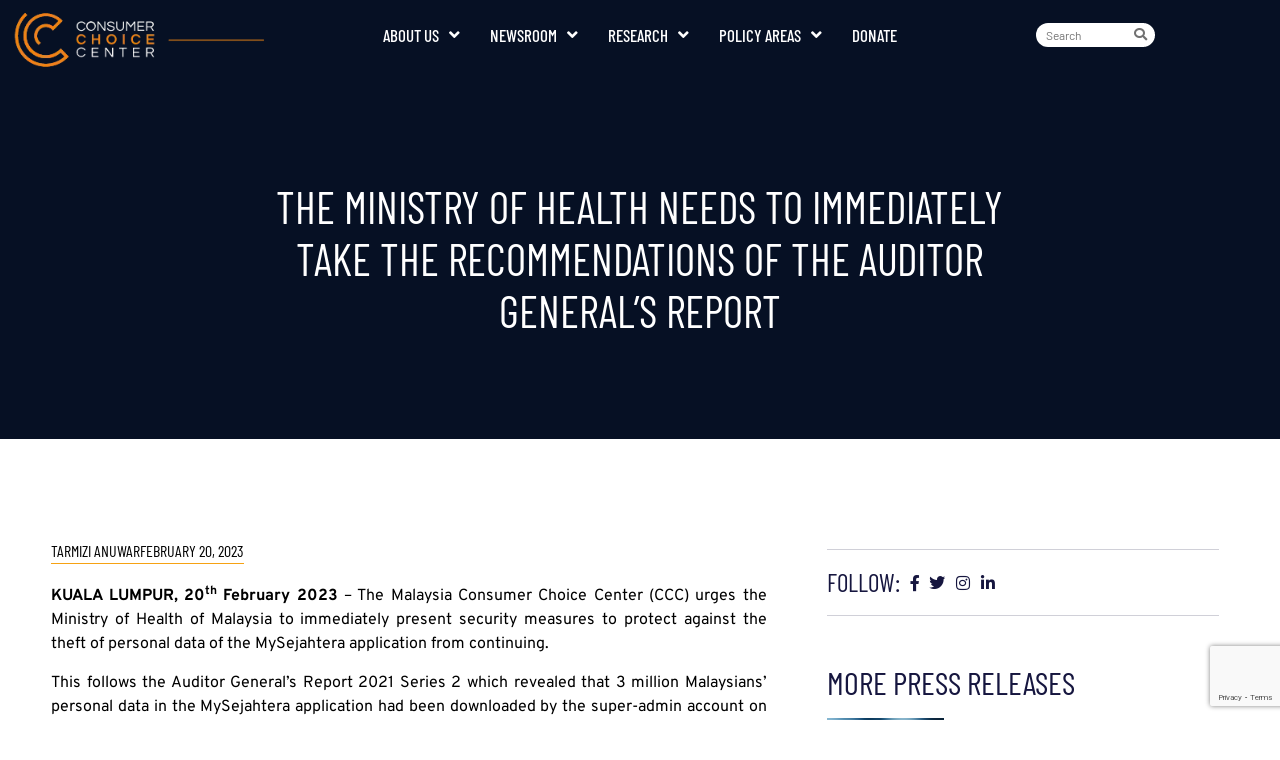

--- FILE ---
content_type: text/html; charset=UTF-8
request_url: https://consumerchoicecenter.org/the-ministry-of-health-needs-to-immediately-take-the-recommendations-of-the-auditor-generals-report/
body_size: 23385
content:
<!doctype html>
<html lang="en-US">
<head>
	<meta charset="UTF-8">
	<meta name="viewport" content="width=device-width, initial-scale=1">
	<link rel="profile" href="https://gmpg.org/xfn/11">
	<title>The Ministry of Health Needs to Immediately Take the Recommendations of the Auditor General’s Report - Consumer Choice Center</title>
<script id="cookieyes" type="text/javascript" src="https://cdn-cookieyes.com/client_data/3f4d1cca237462b3f3f68372/script.js"></script><!-- Google tag (gtag.js) consent mode dataLayer added by Site Kit -->
<script id="google_gtagjs-js-consent-mode-data-layer">
window.dataLayer = window.dataLayer || [];function gtag(){dataLayer.push(arguments);}
gtag('consent', 'default', {"ad_personalization":"denied","ad_storage":"denied","ad_user_data":"denied","analytics_storage":"denied","functionality_storage":"denied","security_storage":"denied","personalization_storage":"denied","region":["AT","BE","BG","CH","CY","CZ","DE","DK","EE","ES","FI","FR","GB","GR","HR","HU","IE","IS","IT","LI","LT","LU","LV","MT","NL","NO","PL","PT","RO","SE","SI","SK"],"wait_for_update":500});
window._googlesitekitConsentCategoryMap = {"statistics":["analytics_storage"],"marketing":["ad_storage","ad_user_data","ad_personalization"],"functional":["functionality_storage","security_storage"],"preferences":["personalization_storage"]};
window._googlesitekitConsents = {"ad_personalization":"denied","ad_storage":"denied","ad_user_data":"denied","analytics_storage":"denied","functionality_storage":"denied","security_storage":"denied","personalization_storage":"denied","region":["AT","BE","BG","CH","CY","CZ","DE","DK","EE","ES","FI","FR","GB","GR","HR","HU","IE","IS","IT","LI","LT","LU","LV","MT","NL","NO","PL","PT","RO","SE","SI","SK"],"wait_for_update":500};
</script>
<!-- End Google tag (gtag.js) consent mode dataLayer added by Site Kit -->

<!-- The SEO Framework by Sybre Waaijer -->
<meta name="robots" content="max-snippet:400,max-image-preview:large,max-video-preview:-1" />
<link rel="canonical" href="https://consumerchoicecenter.org/the-ministry-of-health-needs-to-immediately-take-the-recommendations-of-the-auditor-generals-report/" />
<meta name="description" content="KUALA LUMPUR, 20th February 2023 – The Malaysia Consumer Choice Center (CCC) urges the Ministry of Health of Malaysia to immediately present security measures…" />
<meta property="og:type" content="article" />
<meta property="og:locale" content="en_US" />
<meta property="og:site_name" content="Consumer Choice Center" />
<meta property="og:title" content="The Ministry of Health Needs to Immediately Take the Recommendations of the Auditor General’s Report" />
<meta property="og:description" content="KUALA LUMPUR, 20th February 2023 – The Malaysia Consumer Choice Center (CCC) urges the Ministry of Health of Malaysia to immediately present security measures to protect against the theft of personal…" />
<meta property="og:url" content="https://consumerchoicecenter.org/the-ministry-of-health-needs-to-immediately-take-the-recommendations-of-the-auditor-generals-report/" />
<meta property="og:image" content="https://consumerchoicecenter.org/wp-content/uploads/2023/02/privacy-.png" />
<meta property="og:image:width" content="940" />
<meta property="og:image:height" content="788" />
<meta property="article:published_time" content="2023-02-20T14:39:57+00:00" />
<meta property="article:modified_time" content="2023-06-23T14:26:30+00:00" />
<meta property="article:publisher" content="https://www.facebook.com/ConsumerChoiceCenter" />
<meta name="twitter:card" content="summary_large_image" />
<meta name="twitter:site" content="@consumerchoicec" />
<meta name="twitter:title" content="The Ministry of Health Needs to Immediately Take the Recommendations of the Auditor General’s Report" />
<meta name="twitter:description" content="KUALA LUMPUR, 20th February 2023 – The Malaysia Consumer Choice Center (CCC) urges the Ministry of Health of Malaysia to immediately present security measures to protect against the theft of personal…" />
<meta name="twitter:image" content="https://consumerchoicecenter.org/wp-content/uploads/2023/02/privacy-.png" />
<script type="application/ld+json">{"@context":"https://schema.org","@graph":[{"@type":"WebSite","@id":"https://consumerchoicecenter.org/#/schema/WebSite","url":"https://consumerchoicecenter.org/","name":"Consumer Choice Center","description":"We Represent Consumers","inLanguage":"en-US","potentialAction":{"@type":"SearchAction","target":{"@type":"EntryPoint","urlTemplate":"https://consumerchoicecenter.org/search/{search_term_string}/"},"query-input":"required name=search_term_string"},"publisher":{"@type":"Organization","@id":"https://consumerchoicecenter.org/#/schema/Organization","name":"Consumer Choice Center","url":"https://consumerchoicecenter.org/","logo":{"@type":"ImageObject","url":"https://consumerchoicecenter.org/wp-content/uploads/2020/05/1-CCC-LOGO-BEST-TRANSPARENT.png","contentUrl":"https://consumerchoicecenter.org/wp-content/uploads/2020/05/1-CCC-LOGO-BEST-TRANSPARENT.png","width":1000,"height":488}}},{"@type":"WebPage","@id":"https://consumerchoicecenter.org/the-ministry-of-health-needs-to-immediately-take-the-recommendations-of-the-auditor-generals-report/","url":"https://consumerchoicecenter.org/the-ministry-of-health-needs-to-immediately-take-the-recommendations-of-the-auditor-generals-report/","name":"The Ministry of Health Needs to Immediately Take the Recommendations of the Auditor General’s Report - Consumer Choice Center","description":"KUALA LUMPUR, 20th February 2023 – The Malaysia Consumer Choice Center (CCC) urges the Ministry of Health of Malaysia to immediately present security measures…","inLanguage":"en-US","isPartOf":{"@id":"https://consumerchoicecenter.org/#/schema/WebSite"},"breadcrumb":{"@type":"BreadcrumbList","@id":"https://consumerchoicecenter.org/#/schema/BreadcrumbList","itemListElement":[{"@type":"ListItem","position":1,"item":"https://consumerchoicecenter.org/","name":"Consumer Choice Center"},{"@type":"ListItem","position":2,"item":"https://consumerchoicecenter.org/category/blog/","name":"Category: Blog"},{"@type":"ListItem","position":3,"name":"The Ministry of Health Needs to Immediately Take the Recommendations of the Auditor General’s Report"}]},"potentialAction":{"@type":"ReadAction","target":"https://consumerchoicecenter.org/the-ministry-of-health-needs-to-immediately-take-the-recommendations-of-the-auditor-generals-report/"},"datePublished":"2023-02-20T14:39:57+00:00","dateModified":"2023-06-23T14:26:30+00:00","author":{"@type":"Person","@id":"https://consumerchoicecenter.org/#/schema/Person/62d40875b582ec94373c1633cedb4a91","name":"Tarmizi Anuwar"}}]}</script>
<!-- / The SEO Framework by Sybre Waaijer | 7.75ms meta | 0.49ms boot -->

<link rel='dns-prefetch' href='//maps.googleapis.com' />
<link rel='dns-prefetch' href='//www.googletagmanager.com' />
<link rel='dns-prefetch' href='//stats.wp.com' />
<link rel="alternate" type="application/rss+xml" title="Consumer Choice Center &raquo; Feed" href="https://consumerchoicecenter.org/feed/" />
<link rel="alternate" type="application/rss+xml" title="Consumer Choice Center &raquo; Comments Feed" href="https://consumerchoicecenter.org/comments/feed/" />
<link rel="alternate" type="application/rss+xml" title="Consumer Choice Center &raquo; The Ministry of Health Needs to Immediately Take the Recommendations of the Auditor General&#8217;s Report Comments Feed" href="https://consumerchoicecenter.org/the-ministry-of-health-needs-to-immediately-take-the-recommendations-of-the-auditor-generals-report/feed/" />
<link rel="alternate" title="oEmbed (JSON)" type="application/json+oembed" href="https://consumerchoicecenter.org/wp-json/oembed/1.0/embed?url=https%3A%2F%2Fconsumerchoicecenter.org%2Fthe-ministry-of-health-needs-to-immediately-take-the-recommendations-of-the-auditor-generals-report%2F" />
<link rel="alternate" title="oEmbed (XML)" type="text/xml+oembed" href="https://consumerchoicecenter.org/wp-json/oembed/1.0/embed?url=https%3A%2F%2Fconsumerchoicecenter.org%2Fthe-ministry-of-health-needs-to-immediately-take-the-recommendations-of-the-auditor-generals-report%2F&#038;format=xml" />
<link rel="stylesheet" type="text/css" href="https://use.typekit.net/oay2akb.css"><style id='wp-img-auto-sizes-contain-inline-css'>
img:is([sizes=auto i],[sizes^="auto," i]){contain-intrinsic-size:3000px 1500px}
/*# sourceURL=wp-img-auto-sizes-contain-inline-css */
</style>
<style id='wp-emoji-styles-inline-css'>

	img.wp-smiley, img.emoji {
		display: inline !important;
		border: none !important;
		box-shadow: none !important;
		height: 1em !important;
		width: 1em !important;
		margin: 0 0.07em !important;
		vertical-align: -0.1em !important;
		background: none !important;
		padding: 0 !important;
	}
/*# sourceURL=wp-emoji-styles-inline-css */
</style>
<link rel='stylesheet' id='wp-block-library-css' href='https://consumerchoicecenter.org/wp-includes/css/dist/block-library/style.min.css?ver=6.9' media='all' />
<style id='co-authors-plus-coauthors-style-inline-css'>
.wp-block-co-authors-plus-coauthors.is-layout-flow [class*=wp-block-co-authors-plus]{display:inline}

/*# sourceURL=https://consumerchoicecenter.org/wp-content/plugins/co-authors-plus/build/blocks/block-coauthors/style-index.css */
</style>
<style id='co-authors-plus-avatar-style-inline-css'>
.wp-block-co-authors-plus-avatar :where(img){height:auto;max-width:100%;vertical-align:bottom}.wp-block-co-authors-plus-coauthors.is-layout-flow .wp-block-co-authors-plus-avatar :where(img){vertical-align:middle}.wp-block-co-authors-plus-avatar:is(.alignleft,.alignright){display:table}.wp-block-co-authors-plus-avatar.aligncenter{display:table;margin-inline:auto}

/*# sourceURL=https://consumerchoicecenter.org/wp-content/plugins/co-authors-plus/build/blocks/block-coauthor-avatar/style-index.css */
</style>
<style id='co-authors-plus-image-style-inline-css'>
.wp-block-co-authors-plus-image{margin-bottom:0}.wp-block-co-authors-plus-image :where(img){height:auto;max-width:100%;vertical-align:bottom}.wp-block-co-authors-plus-coauthors.is-layout-flow .wp-block-co-authors-plus-image :where(img){vertical-align:middle}.wp-block-co-authors-plus-image:is(.alignfull,.alignwide) :where(img){width:100%}.wp-block-co-authors-plus-image:is(.alignleft,.alignright){display:table}.wp-block-co-authors-plus-image.aligncenter{display:table;margin-inline:auto}

/*# sourceURL=https://consumerchoicecenter.org/wp-content/plugins/co-authors-plus/build/blocks/block-coauthor-image/style-index.css */
</style>
<link rel='stylesheet' id='mediaelement-css' href='https://consumerchoicecenter.org/wp-includes/js/mediaelement/mediaelementplayer-legacy.min.css?ver=4.2.17' media='all' />
<link rel='stylesheet' id='wp-mediaelement-css' href='https://consumerchoicecenter.org/wp-includes/js/mediaelement/wp-mediaelement.min.css?ver=6.9' media='all' />
<style id='jetpack-sharing-buttons-style-inline-css'>
.jetpack-sharing-buttons__services-list{display:flex;flex-direction:row;flex-wrap:wrap;gap:0;list-style-type:none;margin:5px;padding:0}.jetpack-sharing-buttons__services-list.has-small-icon-size{font-size:12px}.jetpack-sharing-buttons__services-list.has-normal-icon-size{font-size:16px}.jetpack-sharing-buttons__services-list.has-large-icon-size{font-size:24px}.jetpack-sharing-buttons__services-list.has-huge-icon-size{font-size:36px}@media print{.jetpack-sharing-buttons__services-list{display:none!important}}.editor-styles-wrapper .wp-block-jetpack-sharing-buttons{gap:0;padding-inline-start:0}ul.jetpack-sharing-buttons__services-list.has-background{padding:1.25em 2.375em}
/*# sourceURL=https://consumerchoicecenter.org/wp-content/plugins/jetpack/_inc/blocks/sharing-buttons/view.css */
</style>
<style id='global-styles-inline-css'>
:root{--wp--preset--aspect-ratio--square: 1;--wp--preset--aspect-ratio--4-3: 4/3;--wp--preset--aspect-ratio--3-4: 3/4;--wp--preset--aspect-ratio--3-2: 3/2;--wp--preset--aspect-ratio--2-3: 2/3;--wp--preset--aspect-ratio--16-9: 16/9;--wp--preset--aspect-ratio--9-16: 9/16;--wp--preset--color--black: #000000;--wp--preset--color--cyan-bluish-gray: #abb8c3;--wp--preset--color--white: #ffffff;--wp--preset--color--pale-pink: #f78da7;--wp--preset--color--vivid-red: #cf2e2e;--wp--preset--color--luminous-vivid-orange: #ff6900;--wp--preset--color--luminous-vivid-amber: #fcb900;--wp--preset--color--light-green-cyan: #7bdcb5;--wp--preset--color--vivid-green-cyan: #00d084;--wp--preset--color--pale-cyan-blue: #8ed1fc;--wp--preset--color--vivid-cyan-blue: #0693e3;--wp--preset--color--vivid-purple: #9b51e0;--wp--preset--gradient--vivid-cyan-blue-to-vivid-purple: linear-gradient(135deg,rgb(6,147,227) 0%,rgb(155,81,224) 100%);--wp--preset--gradient--light-green-cyan-to-vivid-green-cyan: linear-gradient(135deg,rgb(122,220,180) 0%,rgb(0,208,130) 100%);--wp--preset--gradient--luminous-vivid-amber-to-luminous-vivid-orange: linear-gradient(135deg,rgb(252,185,0) 0%,rgb(255,105,0) 100%);--wp--preset--gradient--luminous-vivid-orange-to-vivid-red: linear-gradient(135deg,rgb(255,105,0) 0%,rgb(207,46,46) 100%);--wp--preset--gradient--very-light-gray-to-cyan-bluish-gray: linear-gradient(135deg,rgb(238,238,238) 0%,rgb(169,184,195) 100%);--wp--preset--gradient--cool-to-warm-spectrum: linear-gradient(135deg,rgb(74,234,220) 0%,rgb(151,120,209) 20%,rgb(207,42,186) 40%,rgb(238,44,130) 60%,rgb(251,105,98) 80%,rgb(254,248,76) 100%);--wp--preset--gradient--blush-light-purple: linear-gradient(135deg,rgb(255,206,236) 0%,rgb(152,150,240) 100%);--wp--preset--gradient--blush-bordeaux: linear-gradient(135deg,rgb(254,205,165) 0%,rgb(254,45,45) 50%,rgb(107,0,62) 100%);--wp--preset--gradient--luminous-dusk: linear-gradient(135deg,rgb(255,203,112) 0%,rgb(199,81,192) 50%,rgb(65,88,208) 100%);--wp--preset--gradient--pale-ocean: linear-gradient(135deg,rgb(255,245,203) 0%,rgb(182,227,212) 50%,rgb(51,167,181) 100%);--wp--preset--gradient--electric-grass: linear-gradient(135deg,rgb(202,248,128) 0%,rgb(113,206,126) 100%);--wp--preset--gradient--midnight: linear-gradient(135deg,rgb(2,3,129) 0%,rgb(40,116,252) 100%);--wp--preset--font-size--small: 13px;--wp--preset--font-size--medium: 20px;--wp--preset--font-size--large: 36px;--wp--preset--font-size--x-large: 42px;--wp--preset--spacing--20: 0.44rem;--wp--preset--spacing--30: 0.67rem;--wp--preset--spacing--40: 1rem;--wp--preset--spacing--50: 1.5rem;--wp--preset--spacing--60: 2.25rem;--wp--preset--spacing--70: 3.38rem;--wp--preset--spacing--80: 5.06rem;--wp--preset--shadow--natural: 6px 6px 9px rgba(0, 0, 0, 0.2);--wp--preset--shadow--deep: 12px 12px 50px rgba(0, 0, 0, 0.4);--wp--preset--shadow--sharp: 6px 6px 0px rgba(0, 0, 0, 0.2);--wp--preset--shadow--outlined: 6px 6px 0px -3px rgb(255, 255, 255), 6px 6px rgb(0, 0, 0);--wp--preset--shadow--crisp: 6px 6px 0px rgb(0, 0, 0);}:root { --wp--style--global--content-size: 800px;--wp--style--global--wide-size: 1200px; }:where(body) { margin: 0; }.wp-site-blocks > .alignleft { float: left; margin-right: 2em; }.wp-site-blocks > .alignright { float: right; margin-left: 2em; }.wp-site-blocks > .aligncenter { justify-content: center; margin-left: auto; margin-right: auto; }:where(.wp-site-blocks) > * { margin-block-start: 24px; margin-block-end: 0; }:where(.wp-site-blocks) > :first-child { margin-block-start: 0; }:where(.wp-site-blocks) > :last-child { margin-block-end: 0; }:root { --wp--style--block-gap: 24px; }:root :where(.is-layout-flow) > :first-child{margin-block-start: 0;}:root :where(.is-layout-flow) > :last-child{margin-block-end: 0;}:root :where(.is-layout-flow) > *{margin-block-start: 24px;margin-block-end: 0;}:root :where(.is-layout-constrained) > :first-child{margin-block-start: 0;}:root :where(.is-layout-constrained) > :last-child{margin-block-end: 0;}:root :where(.is-layout-constrained) > *{margin-block-start: 24px;margin-block-end: 0;}:root :where(.is-layout-flex){gap: 24px;}:root :where(.is-layout-grid){gap: 24px;}.is-layout-flow > .alignleft{float: left;margin-inline-start: 0;margin-inline-end: 2em;}.is-layout-flow > .alignright{float: right;margin-inline-start: 2em;margin-inline-end: 0;}.is-layout-flow > .aligncenter{margin-left: auto !important;margin-right: auto !important;}.is-layout-constrained > .alignleft{float: left;margin-inline-start: 0;margin-inline-end: 2em;}.is-layout-constrained > .alignright{float: right;margin-inline-start: 2em;margin-inline-end: 0;}.is-layout-constrained > .aligncenter{margin-left: auto !important;margin-right: auto !important;}.is-layout-constrained > :where(:not(.alignleft):not(.alignright):not(.alignfull)){max-width: var(--wp--style--global--content-size);margin-left: auto !important;margin-right: auto !important;}.is-layout-constrained > .alignwide{max-width: var(--wp--style--global--wide-size);}body .is-layout-flex{display: flex;}.is-layout-flex{flex-wrap: wrap;align-items: center;}.is-layout-flex > :is(*, div){margin: 0;}body .is-layout-grid{display: grid;}.is-layout-grid > :is(*, div){margin: 0;}body{padding-top: 0px;padding-right: 0px;padding-bottom: 0px;padding-left: 0px;}a:where(:not(.wp-element-button)){text-decoration: underline;}:root :where(.wp-element-button, .wp-block-button__link){background-color: #32373c;border-width: 0;color: #fff;font-family: inherit;font-size: inherit;font-style: inherit;font-weight: inherit;letter-spacing: inherit;line-height: inherit;padding-top: calc(0.667em + 2px);padding-right: calc(1.333em + 2px);padding-bottom: calc(0.667em + 2px);padding-left: calc(1.333em + 2px);text-decoration: none;text-transform: inherit;}.has-black-color{color: var(--wp--preset--color--black) !important;}.has-cyan-bluish-gray-color{color: var(--wp--preset--color--cyan-bluish-gray) !important;}.has-white-color{color: var(--wp--preset--color--white) !important;}.has-pale-pink-color{color: var(--wp--preset--color--pale-pink) !important;}.has-vivid-red-color{color: var(--wp--preset--color--vivid-red) !important;}.has-luminous-vivid-orange-color{color: var(--wp--preset--color--luminous-vivid-orange) !important;}.has-luminous-vivid-amber-color{color: var(--wp--preset--color--luminous-vivid-amber) !important;}.has-light-green-cyan-color{color: var(--wp--preset--color--light-green-cyan) !important;}.has-vivid-green-cyan-color{color: var(--wp--preset--color--vivid-green-cyan) !important;}.has-pale-cyan-blue-color{color: var(--wp--preset--color--pale-cyan-blue) !important;}.has-vivid-cyan-blue-color{color: var(--wp--preset--color--vivid-cyan-blue) !important;}.has-vivid-purple-color{color: var(--wp--preset--color--vivid-purple) !important;}.has-black-background-color{background-color: var(--wp--preset--color--black) !important;}.has-cyan-bluish-gray-background-color{background-color: var(--wp--preset--color--cyan-bluish-gray) !important;}.has-white-background-color{background-color: var(--wp--preset--color--white) !important;}.has-pale-pink-background-color{background-color: var(--wp--preset--color--pale-pink) !important;}.has-vivid-red-background-color{background-color: var(--wp--preset--color--vivid-red) !important;}.has-luminous-vivid-orange-background-color{background-color: var(--wp--preset--color--luminous-vivid-orange) !important;}.has-luminous-vivid-amber-background-color{background-color: var(--wp--preset--color--luminous-vivid-amber) !important;}.has-light-green-cyan-background-color{background-color: var(--wp--preset--color--light-green-cyan) !important;}.has-vivid-green-cyan-background-color{background-color: var(--wp--preset--color--vivid-green-cyan) !important;}.has-pale-cyan-blue-background-color{background-color: var(--wp--preset--color--pale-cyan-blue) !important;}.has-vivid-cyan-blue-background-color{background-color: var(--wp--preset--color--vivid-cyan-blue) !important;}.has-vivid-purple-background-color{background-color: var(--wp--preset--color--vivid-purple) !important;}.has-black-border-color{border-color: var(--wp--preset--color--black) !important;}.has-cyan-bluish-gray-border-color{border-color: var(--wp--preset--color--cyan-bluish-gray) !important;}.has-white-border-color{border-color: var(--wp--preset--color--white) !important;}.has-pale-pink-border-color{border-color: var(--wp--preset--color--pale-pink) !important;}.has-vivid-red-border-color{border-color: var(--wp--preset--color--vivid-red) !important;}.has-luminous-vivid-orange-border-color{border-color: var(--wp--preset--color--luminous-vivid-orange) !important;}.has-luminous-vivid-amber-border-color{border-color: var(--wp--preset--color--luminous-vivid-amber) !important;}.has-light-green-cyan-border-color{border-color: var(--wp--preset--color--light-green-cyan) !important;}.has-vivid-green-cyan-border-color{border-color: var(--wp--preset--color--vivid-green-cyan) !important;}.has-pale-cyan-blue-border-color{border-color: var(--wp--preset--color--pale-cyan-blue) !important;}.has-vivid-cyan-blue-border-color{border-color: var(--wp--preset--color--vivid-cyan-blue) !important;}.has-vivid-purple-border-color{border-color: var(--wp--preset--color--vivid-purple) !important;}.has-vivid-cyan-blue-to-vivid-purple-gradient-background{background: var(--wp--preset--gradient--vivid-cyan-blue-to-vivid-purple) !important;}.has-light-green-cyan-to-vivid-green-cyan-gradient-background{background: var(--wp--preset--gradient--light-green-cyan-to-vivid-green-cyan) !important;}.has-luminous-vivid-amber-to-luminous-vivid-orange-gradient-background{background: var(--wp--preset--gradient--luminous-vivid-amber-to-luminous-vivid-orange) !important;}.has-luminous-vivid-orange-to-vivid-red-gradient-background{background: var(--wp--preset--gradient--luminous-vivid-orange-to-vivid-red) !important;}.has-very-light-gray-to-cyan-bluish-gray-gradient-background{background: var(--wp--preset--gradient--very-light-gray-to-cyan-bluish-gray) !important;}.has-cool-to-warm-spectrum-gradient-background{background: var(--wp--preset--gradient--cool-to-warm-spectrum) !important;}.has-blush-light-purple-gradient-background{background: var(--wp--preset--gradient--blush-light-purple) !important;}.has-blush-bordeaux-gradient-background{background: var(--wp--preset--gradient--blush-bordeaux) !important;}.has-luminous-dusk-gradient-background{background: var(--wp--preset--gradient--luminous-dusk) !important;}.has-pale-ocean-gradient-background{background: var(--wp--preset--gradient--pale-ocean) !important;}.has-electric-grass-gradient-background{background: var(--wp--preset--gradient--electric-grass) !important;}.has-midnight-gradient-background{background: var(--wp--preset--gradient--midnight) !important;}.has-small-font-size{font-size: var(--wp--preset--font-size--small) !important;}.has-medium-font-size{font-size: var(--wp--preset--font-size--medium) !important;}.has-large-font-size{font-size: var(--wp--preset--font-size--large) !important;}.has-x-large-font-size{font-size: var(--wp--preset--font-size--x-large) !important;}
:root :where(.wp-block-pullquote){font-size: 1.5em;line-height: 1.6;}
/*# sourceURL=global-styles-inline-css */
</style>
<link rel='stylesheet' id='twe-preview-css' href='https://consumerchoicecenter.org/wp-content/plugins/3r-elementor-timeline-widget/assets/css/style.css?ver=6.9' media='all' />
<link rel='stylesheet' id='image-map-pro-dist-css-css' href='https://consumerchoicecenter.org/wp-content/plugins/image-map-pro-wordpress/css/image-map-pro.min.css?ver=5.3.2' media='' />
<link rel='stylesheet' id='stripe-handler-ng-style-css' href='https://consumerchoicecenter.org/wp-content/plugins/stripe-payments/public/assets/css/public.css?ver=2.0.96' media='all' />
<link rel='stylesheet' id='theplus-icons-library-css' href='https://consumerchoicecenter.org/wp-content/plugins/the-plus-addons-for-elementor-page-builder/assets/fonts/style.css?ver=6.4.5' media='' />
<link rel='stylesheet' id='hello-elementor-css' href='https://consumerchoicecenter.org/wp-content/themes/hello-elementor/assets/css/reset.css?ver=3.4.5' media='all' />
<link rel='stylesheet' id='hello-elementor-theme-style-css' href='https://consumerchoicecenter.org/wp-content/themes/hello-elementor/assets/css/theme.css?ver=3.4.5' media='all' />
<link rel='stylesheet' id='hello-elementor-header-footer-css' href='https://consumerchoicecenter.org/wp-content/themes/hello-elementor/assets/css/header-footer.css?ver=3.4.5' media='all' />
<link rel='stylesheet' id='elementor-frontend-css' href='https://consumerchoicecenter.org/wp-content/plugins/elementor/assets/css/frontend.min.css?ver=3.34.0' media='all' />
<link rel='stylesheet' id='widget-image-css' href='https://consumerchoicecenter.org/wp-content/plugins/elementor/assets/css/widget-image.min.css?ver=3.34.0' media='all' />
<link rel='stylesheet' id='widget-nav-menu-css' href='https://consumerchoicecenter.org/wp-content/plugins/elementor-pro/assets/css/widget-nav-menu.min.css?ver=3.34.0' media='all' />
<link rel='stylesheet' id='e-sticky-css' href='https://consumerchoicecenter.org/wp-content/plugins/elementor-pro/assets/css/modules/sticky.min.css?ver=3.34.0' media='all' />
<link rel='stylesheet' id='widget-heading-css' href='https://consumerchoicecenter.org/wp-content/plugins/elementor/assets/css/widget-heading.min.css?ver=3.34.0' media='all' />
<link rel='stylesheet' id='e-animation-shrink-css' href='https://consumerchoicecenter.org/wp-content/plugins/elementor/assets/lib/animations/styles/e-animation-shrink.min.css?ver=3.34.0' media='all' />
<link rel='stylesheet' id='widget-social-icons-css' href='https://consumerchoicecenter.org/wp-content/plugins/elementor/assets/css/widget-social-icons.min.css?ver=3.34.0' media='all' />
<link rel='stylesheet' id='e-apple-webkit-css' href='https://consumerchoicecenter.org/wp-content/plugins/elementor/assets/css/conditionals/apple-webkit.min.css?ver=3.34.0' media='all' />
<link rel='stylesheet' id='widget-icon-box-css' href='https://consumerchoicecenter.org/wp-content/plugins/elementor/assets/css/widget-icon-box.min.css?ver=3.34.0' media='all' />
<link rel='stylesheet' id='widget-post-info-css' href='https://consumerchoicecenter.org/wp-content/plugins/elementor-pro/assets/css/widget-post-info.min.css?ver=3.34.0' media='all' />
<link rel='stylesheet' id='widget-icon-list-css' href='https://consumerchoicecenter.org/wp-content/plugins/elementor/assets/css/widget-icon-list.min.css?ver=3.34.0' media='all' />
<link rel='stylesheet' id='elementor-icons-shared-0-css' href='https://consumerchoicecenter.org/wp-content/plugins/elementor/assets/lib/font-awesome/css/fontawesome.min.css?ver=5.15.3' media='all' />
<link rel='stylesheet' id='elementor-icons-fa-regular-css' href='https://consumerchoicecenter.org/wp-content/plugins/elementor/assets/lib/font-awesome/css/regular.min.css?ver=5.15.3' media='all' />
<link rel='stylesheet' id='elementor-icons-fa-solid-css' href='https://consumerchoicecenter.org/wp-content/plugins/elementor/assets/lib/font-awesome/css/solid.min.css?ver=5.15.3' media='all' />
<link rel='stylesheet' id='widget-divider-css' href='https://consumerchoicecenter.org/wp-content/plugins/elementor/assets/css/widget-divider.min.css?ver=3.34.0' media='all' />
<link rel='stylesheet' id='widget-share-buttons-css' href='https://consumerchoicecenter.org/wp-content/plugins/elementor-pro/assets/css/widget-share-buttons.min.css?ver=3.34.0' media='all' />
<link rel='stylesheet' id='elementor-icons-fa-brands-css' href='https://consumerchoicecenter.org/wp-content/plugins/elementor/assets/lib/font-awesome/css/brands.min.css?ver=5.15.3' media='all' />
<link rel='stylesheet' id='widget-posts-css' href='https://consumerchoicecenter.org/wp-content/plugins/elementor-pro/assets/css/widget-posts.min.css?ver=3.34.0' media='all' />
<link rel='stylesheet' id='widget-form-css' href='https://consumerchoicecenter.org/wp-content/plugins/elementor-pro/assets/css/widget-form.min.css?ver=3.34.0' media='all' />
<link rel='stylesheet' id='widget-post-navigation-css' href='https://consumerchoicecenter.org/wp-content/plugins/elementor-pro/assets/css/widget-post-navigation.min.css?ver=3.34.0' media='all' />
<link rel='stylesheet' id='elementor-icons-css' href='https://consumerchoicecenter.org/wp-content/plugins/elementor/assets/lib/eicons/css/elementor-icons.min.css?ver=5.45.0' media='all' />
<link rel='stylesheet' id='elementor-post-23167-css' href='https://consumerchoicecenter.org/wp-content/uploads/elementor/css/post-23167.css?ver=1768406905' media='all' />
<link rel='stylesheet' id='font-awesome-5-all-css' href='https://consumerchoicecenter.org/wp-content/plugins/elementor/assets/lib/font-awesome/css/all.min.css?ver=3.34.0' media='all' />
<link rel='stylesheet' id='font-awesome-4-shim-css' href='https://consumerchoicecenter.org/wp-content/plugins/elementor/assets/lib/font-awesome/css/v4-shims.min.css?ver=3.34.0' media='all' />
<link rel='stylesheet' id='elementor-post-705153-css' href='https://consumerchoicecenter.org/wp-content/uploads/elementor/css/post-705153.css?ver=1768406905' media='all' />
<link rel='stylesheet' id='elementor-post-705150-css' href='https://consumerchoicecenter.org/wp-content/uploads/elementor/css/post-705150.css?ver=1768406905' media='all' />
<link rel='stylesheet' id='elementor-post-705325-css' href='https://consumerchoicecenter.org/wp-content/uploads/elementor/css/post-705325.css?ver=1768406970' media='all' />
<link rel='stylesheet' id='boosted-elements-progression-frontend-styles-css' href='https://consumerchoicecenter.org/wp-content/plugins/boosted-elements-progression/assets/css/frontend.min.css?ver=6.9' media='all' />
<link rel='stylesheet' id='boosted-elements-progression-prettyphoto-optional-css' href='https://consumerchoicecenter.org/wp-content/plugins/boosted-elements-progression/assets/css/prettyphoto.min.css?ver=6.9' media='all' />
<link rel='stylesheet' id='elementor-gf-local-barlowcondensed-css' href='https://consumerchoicecenter.org/wp-content/uploads/elementor/google-fonts/css/barlowcondensed.css?ver=1754572988' media='all' />
<link rel='stylesheet' id='elementor-gf-local-overpass-css' href='https://consumerchoicecenter.org/wp-content/uploads/elementor/google-fonts/css/overpass.css?ver=1754573015' media='all' />
<link rel='stylesheet' id='elementor-gf-local-barlow-css' href='https://consumerchoicecenter.org/wp-content/uploads/elementor/google-fonts/css/barlow.css?ver=1754573025' media='all' />
<script src="https://consumerchoicecenter.org/wp-includes/js/jquery/jquery.min.js?ver=3.7.1" id="jquery-core-js"></script>
<script src="https://consumerchoicecenter.org/wp-includes/js/jquery/jquery-migrate.min.js?ver=3.4.1" id="jquery-migrate-js"></script>
<script src="https://maps.googleapis.com/maps/api/js?key=&amp;libraries=places&amp;sensor=false" id="gmaps-js-js"></script>
<script src="https://consumerchoicecenter.org/wp-content/plugins/elementor/assets/lib/font-awesome/js/v4-shims.min.js?ver=3.34.0" id="font-awesome-4-shim-js"></script>

<!-- Google tag (gtag.js) snippet added by Site Kit -->
<!-- Google Analytics snippet added by Site Kit -->
<script src="https://www.googletagmanager.com/gtag/js?id=GT-K4LXW6J" id="google_gtagjs-js" async></script>
<script id="google_gtagjs-js-after">
window.dataLayer = window.dataLayer || [];function gtag(){dataLayer.push(arguments);}
gtag("set","linker",{"domains":["consumerchoicecenter.org"]});
gtag("js", new Date());
gtag("set", "developer_id.dZTNiMT", true);
gtag("config", "GT-K4LXW6J");
//# sourceURL=google_gtagjs-js-after
</script>
<link rel="https://api.w.org/" href="https://consumerchoicecenter.org/wp-json/" /><link rel="alternate" title="JSON" type="application/json" href="https://consumerchoicecenter.org/wp-json/wp/v2/posts/702910" /><link rel="EditURI" type="application/rsd+xml" title="RSD" href="https://consumerchoicecenter.org/xmlrpc.php?rsd" />
<meta name="generator" content="Site Kit by Google 1.170.0" /><!-- Google Tag Manager -->
<script>(function(w,d,s,l,i){w[l]=w[l]||[];w[l].push({'gtm.start':
new Date().getTime(),event:'gtm.js'});var f=d.getElementsByTagName(s)[0],
j=d.createElement(s),dl=l!='dataLayer'?'&l='+l:'';j.async=true;j.src=
'https://www.googletagmanager.com/gtm.js?id='+i+dl;f.parentNode.insertBefore(j,f);
})(window,document,'script','dataLayer','GTM-N3DRM7F');</script>
<!-- End Google Tag Manager -->

<!-- Facebook Pixel Code **CCC FACEBOOK BUSINESS**-->
<script>
!function(f,b,e,v,n,t,s){if(f.fbq)return;n=f.fbq=function(){n.callMethod?
n.callMethod.apply(n,arguments):n.queue.push(arguments)};if(!f._fbq)f._fbq=n;
n.push=n;n.loaded=!0;n.version='2.0';n.queue=[];t=b.createElement(e);t.async=!0;
t.src=v;s=b.getElementsByTagName(e)[0];s.parentNode.insertBefore(t,s)}(window,
document,'script','https://connect.facebook.net/en_US/fbevents.js');
fbq('init', '241175243857282');
fbq('init', '243360541007686');
fbq('track', 'PageView');	
</script>

<!-- DO NOT MODIFY -->
<!-- End Facebook Pixel Code **CCC FACEBOOK BUSINESS**-->

<!-- Google tag (gtag.js) -->
<script async src="https://www.googletagmanager.com/gtag/js?id=G-JLJ2QBHP14"></script>
<script>
  window.dataLayer = window.dataLayer || [];
  function gtag(){dataLayer.push(arguments);}
  gtag('js', new Date());

  gtag('config', 'G-JLJ2QBHP14');
</script>

<!-- Google tag (gtag.js) event -->
<script>
  gtag('event', 'consumer_choice_center', {
    // <event_parameters>
  });
</script>	<style>img#wpstats{display:none}</style>
		<meta name="generator" content="Elementor 3.34.0; features: additional_custom_breakpoints; settings: css_print_method-external, google_font-enabled, font_display-auto">

<!-- Meta Pixel Code -->
<script type='text/javascript'>
!function(f,b,e,v,n,t,s){if(f.fbq)return;n=f.fbq=function(){n.callMethod?
n.callMethod.apply(n,arguments):n.queue.push(arguments)};if(!f._fbq)f._fbq=n;
n.push=n;n.loaded=!0;n.version='2.0';n.queue=[];t=b.createElement(e);t.async=!0;
t.src=v;s=b.getElementsByTagName(e)[0];s.parentNode.insertBefore(t,s)}(window,
document,'script','https://connect.facebook.net/en_US/fbevents.js');
</script>
<!-- End Meta Pixel Code -->
<script type='text/javascript'>var url = window.location.origin + '?ob=open-bridge';
            fbq('set', 'openbridge', '241175243857282', url);
fbq('init', '241175243857282', {}, {
    "agent": "wordpress-6.9-4.1.5"
})</script><script type='text/javascript'>
    fbq('track', 'PageView', []);
  </script>			<style>
				.e-con.e-parent:nth-of-type(n+4):not(.e-lazyloaded):not(.e-no-lazyload),
				.e-con.e-parent:nth-of-type(n+4):not(.e-lazyloaded):not(.e-no-lazyload) * {
					background-image: none !important;
				}
				@media screen and (max-height: 1024px) {
					.e-con.e-parent:nth-of-type(n+3):not(.e-lazyloaded):not(.e-no-lazyload),
					.e-con.e-parent:nth-of-type(n+3):not(.e-lazyloaded):not(.e-no-lazyload) * {
						background-image: none !important;
					}
				}
				@media screen and (max-height: 640px) {
					.e-con.e-parent:nth-of-type(n+2):not(.e-lazyloaded):not(.e-no-lazyload),
					.e-con.e-parent:nth-of-type(n+2):not(.e-lazyloaded):not(.e-no-lazyload) * {
						background-image: none !important;
					}
				}
			</style>
			
<!-- Google Tag Manager snippet added by Site Kit -->
<script>
			( function( w, d, s, l, i ) {
				w[l] = w[l] || [];
				w[l].push( {'gtm.start': new Date().getTime(), event: 'gtm.js'} );
				var f = d.getElementsByTagName( s )[0],
					j = d.createElement( s ), dl = l != 'dataLayer' ? '&l=' + l : '';
				j.async = true;
				j.src = 'https://www.googletagmanager.com/gtm.js?id=' + i + dl;
				f.parentNode.insertBefore( j, f );
			} )( window, document, 'script', 'dataLayer', 'GTM-N3DRM7F' );
			
</script>

<!-- End Google Tag Manager snippet added by Site Kit -->
<link rel="icon" href="https://consumerchoicecenter.org/wp-content/uploads/2020/10/cropped-Icon_Circle-32x32.png" sizes="32x32" />
<link rel="icon" href="https://consumerchoicecenter.org/wp-content/uploads/2020/10/cropped-Icon_Circle-192x192.png" sizes="192x192" />
<link rel="apple-touch-icon" href="https://consumerchoicecenter.org/wp-content/uploads/2020/10/cropped-Icon_Circle-180x180.png" />
<meta name="msapplication-TileImage" content="https://consumerchoicecenter.org/wp-content/uploads/2020/10/cropped-Icon_Circle-270x270.png" />
		<style id="wp-custom-css">
			/*Remove Old Footer*/
.elementor-19459 {
	display:none;
}
/*Remove Post Tags*/
.post-tags {
	display:none;
}
/*Multiple Authors Home 2025 code*/
.multiple_authors-home  {
	list-style: none;
	color: #fff !important;
	margin: 0;
	padding: 0;
	position: relative;
	font-family: Overpass, sans-serif;
	text-transform: uppercase;
	font-size: 14px;
	font-weight:700;
	display: flex;
	gap: 2px;
}

.multiple_authors-home .author_details-home {
	color: #fff !important;
  font-size: 14px;
	font-weight:700;
	font-family: Overpass, sans-serif;
	text-transform: uppercase;
}
.multiple_authors-home .author_details-home .spc-home {
	color: #fff !important;
}
/*Multiple Authors*/
.blog-author .multiple_authors {
	list-style: none;
	margin: 0;
	padding: 0;
	position: relative;
	font-family: Overpass, sans-serif;
	text-transform: uppercase;
	font-size: 12px;
	font-weight:400;
	display: flex;
	gap: 2px;
}
.multiple_authors  {
	list-style: none;
	margin: 0;
	padding: 0;
	position: relative;
	font-family: Overpass, sans-serif;
	text-transform: uppercase;
	font-size: 14px;
	font-weight:700;
	display: flex;
	gap: 2px;
}

.multiple_authors-home .author_details {
	color: #fff !important;
  font-size: 14px;
	font-weight:700;
	font-family: Overpass, sans-serif;
	text-transform: uppercase;
}
.multiple_authors .author_details .spc {
	color: #000 !important;
}

/*Posts Info Bottom Border*/
.boosted-elements-blog-meta-item span {
   display: inline-block;
    padding-bottom: 5px;
    margin-bottom: 5px;
    position: relative;
}
.boosted-elements-blog-meta-item span::before {
    content: "";
    display: block;
    width: 85%;
    height: 2px;
    background-color: #F08215;
    position: absolute;
    bottom: 0;
    left: 50%;
    transform: translateX(-45%);
}
/*Single Post*/
.single-post-author {
	    list-style: none;
    font-family: "Barlow Condensed", sans-serif;
    text-transform: uppercase;
}
.single-post-author a {
color: #000;
}
.non-fellow-bio p  {
		margin-bottom: 1.5rem;
	}
	@media only screen and (max-width: 1440px) {
		.non-fellow-bio p {
			font-size: 1.75rem;
		}
	}		</style>
		</head>
<body class="wp-singular post-template-default single single-post postid-702910 single-format-standard wp-custom-logo wp-embed-responsive wp-theme-hello-elementor theplus-preloader hello-elementor-default elementor-default elementor-template-full-width elementor-kit-23167 elementor-page-705325">

		<!-- Google Tag Manager (noscript) snippet added by Site Kit -->
		<noscript>
			<iframe src="https://www.googletagmanager.com/ns.html?id=GTM-N3DRM7F" height="0" width="0" style="display:none;visibility:hidden"></iframe>
		</noscript>
		<!-- End Google Tag Manager (noscript) snippet added by Site Kit -->
		<!-- Google Tag Manager (noscript) -->
<noscript><iframe src="https://www.googletagmanager.com/ns.html?id=GTM-N3DRM7F"
height="0" width="0" style="display:none;visibility:hidden"></iframe></noscript>
<!-- End Google Tag Manager (noscript) -->

<!-- Twitter universal website tag code -->
<script>
!function(e,t,n,s,u,a){e.twq||(s=e.twq=function(){s.exe?s.exe.apply(s,arguments):s.queue.push(arguments);
},s.version='1.1',s.queue=[],u=t.createElement(n),u.async=!0,u.src='//static.ads-twitter.com/uwt.js',
a=t.getElementsByTagName(n)[0],a.parentNode.insertBefore(u,a))}(window,document,'script');
// Insert Twitter Pixel ID and Standard Event data below
twq('init','o4ebo');
twq('track','PageView');
</script>
<!-- End Twitter universal website tag code -->


<!-- Facebook Pixel tag code -->
<noscript><img height="1" width="1" style="display:none"
src="https://www.facebook.com/tr?id=241175243857282&ev=PageView&noscript=1"
/></noscript>
<!-- End Facebook Pixel code -->
<!-- Meta Pixel Code -->
<noscript>
<img height="1" width="1" style="display:none" alt="fbpx"
src="https://www.facebook.com/tr?id=241175243857282&ev=PageView&noscript=1" />
</noscript>
<!-- End Meta Pixel Code -->

<a class="skip-link screen-reader-text" href="#content">Skip to content</a>

		<header data-elementor-type="header" data-elementor-id="705153" class="elementor elementor-705153 elementor-location-header" data-elementor-post-type="elementor_library">
			<div class="elementor-element elementor-element-f0b8692 e-con-full e-flex e-con e-parent" data-id="f0b8692" data-element_type="container" data-settings="{&quot;background_background&quot;:&quot;classic&quot;,&quot;sticky&quot;:&quot;top&quot;,&quot;sticky_on&quot;:[&quot;desktop&quot;,&quot;tablet&quot;,&quot;mobile&quot;],&quot;sticky_offset&quot;:0,&quot;sticky_effects_offset&quot;:0,&quot;sticky_anchor_link_offset&quot;:0}">
				<div class="elementor-element elementor-element-1694d9f elementor-widget__width-initial elementor-widget-tablet__width-initial elementor-hidden-mobile elementor-widget elementor-widget-image" data-id="1694d9f" data-element_type="widget" data-widget_type="image.default">
				<div class="elementor-widget-container">
																<a href="https://consumerchoicecenter.org">
							<img width="312" height="67" src="https://consumerchoicecenter.org/wp-content/uploads/2025/02/Group-12146-e1741171442117.webp" class="attachment-large size-large wp-image-705155" alt="" srcset="https://consumerchoicecenter.org/wp-content/uploads/2025/02/Group-12146-e1741171442117.webp 312w, https://consumerchoicecenter.org/wp-content/uploads/2025/02/Group-12146-e1741171442117-300x64.webp 300w, https://consumerchoicecenter.org/wp-content/uploads/2025/02/Group-12146-e1741171442117-18x4.webp 18w" sizes="(max-width: 312px) 100vw, 312px" />								</a>
															</div>
				</div>
				<div class="elementor-element elementor-element-272a662 elementor-widget__width-initial elementor-widget-tablet__width-initial elementor-hidden-desktop elementor-hidden-tablet elementor-widget elementor-widget-image" data-id="272a662" data-element_type="widget" data-widget_type="image.default">
				<div class="elementor-widget-container">
																<a href="https://consumerchoicecenter.org">
							<img loading="lazy" width="800" height="308" src="https://consumerchoicecenter.org/wp-content/uploads/2021/08/Logo_CCC_Full_White-1024x394.png" class="attachment-large size-large wp-image-668827" alt="" srcset="https://consumerchoicecenter.org/wp-content/uploads/2021/08/Logo_CCC_Full_White-1024x394.png 1024w, https://consumerchoicecenter.org/wp-content/uploads/2021/08/Logo_CCC_Full_White-300x116.png 300w, https://consumerchoicecenter.org/wp-content/uploads/2021/08/Logo_CCC_Full_White-768x296.png 768w, https://consumerchoicecenter.org/wp-content/uploads/2021/08/Logo_CCC_Full_White.png 1080w" sizes="(max-width: 800px) 100vw, 800px" />								</a>
															</div>
				</div>
				<div class="elementor-element elementor-element-db7f9f2 elementor-nav-menu--stretch elementor-widget__width-initial elementor-widget-tablet__width-initial elementor-nav-menu__align-center elementor-nav-menu--dropdown-tablet elementor-nav-menu__text-align-aside elementor-nav-menu--toggle elementor-nav-menu--burger elementor-widget elementor-widget-nav-menu" data-id="db7f9f2" data-element_type="widget" data-settings="{&quot;submenu_icon&quot;:{&quot;value&quot;:&quot;&lt;i class=\&quot;fas fa-angle-down\&quot; aria-hidden=\&quot;true\&quot;&gt;&lt;\/i&gt;&quot;,&quot;library&quot;:&quot;fa-solid&quot;},&quot;full_width&quot;:&quot;stretch&quot;,&quot;layout&quot;:&quot;horizontal&quot;,&quot;toggle&quot;:&quot;burger&quot;}" data-widget_type="nav-menu.default">
				<div class="elementor-widget-container">
								<nav aria-label="Menu" class="elementor-nav-menu--main elementor-nav-menu__container elementor-nav-menu--layout-horizontal e--pointer-none">
				<ul id="menu-1-db7f9f2" class="elementor-nav-menu"><li class="menu-item menu-item-type-post_type menu-item-object-page menu-item-has-children menu-item-705570"><a href="https://consumerchoicecenter.org/about-us/" class="elementor-item">About Us</a>
<ul class="sub-menu elementor-nav-menu--dropdown">
	<li class="menu-item menu-item-type-post_type menu-item-object-page menu-item-705571"><a href="https://consumerchoicecenter.org/team/" class="elementor-sub-item">Team</a></li>
	<li class="menu-item menu-item-type-custom menu-item-object-custom menu-item-705572"><a href="https://consumerchoicecenter.org/about-us/#ethics" class="elementor-sub-item elementor-item-anchor">Code of Ethics</a></li>
	<li class="menu-item menu-item-type-custom menu-item-object-custom menu-item-705574"><a href="https://consumerchoicecenter.org/about-us/#faq" class="elementor-sub-item elementor-item-anchor">FAQ</a></li>
	<li class="menu-item menu-item-type-taxonomy menu-item-object-category menu-item-705575"><a href="https://consumerchoicecenter.org/category/success-story/" class="elementor-sub-item">Our Success Stories</a></li>
	<li class="menu-item menu-item-type-post_type menu-item-object-page menu-item-705576"><a href="https://consumerchoicecenter.org/tips/" class="elementor-sub-item">Tips</a></li>
</ul>
</li>
<li class="menu-item menu-item-type-custom menu-item-object-custom menu-item-has-children menu-item-705578"><a href="https://consumerchoicecenter.org/category/articles/" class="elementor-item">Newsroom</a>
<ul class="sub-menu elementor-nav-menu--dropdown">
	<li class="menu-item menu-item-type-post_type menu-item-object-page menu-item-705579"><a href="https://consumerchoicecenter.org/press-release/" class="elementor-sub-item">Press Releases</a></li>
	<li class="menu-item menu-item-type-taxonomy menu-item-object-category menu-item-705580"><a href="https://consumerchoicecenter.org/category/recent-media/" class="elementor-sub-item">Recent Media</a></li>
	<li class="menu-item menu-item-type-taxonomy menu-item-object-category current-post-ancestor current-menu-parent current-post-parent menu-item-705581"><a href="https://consumerchoicecenter.org/category/blog/" class="elementor-sub-item">Blog</a></li>
	<li class="menu-item menu-item-type-post_type menu-item-object-page menu-item-705582"><a href="https://consumerchoicecenter.org/public-responses/" class="elementor-sub-item">Public Responses</a></li>
	<li class="menu-item menu-item-type-post_type menu-item-object-page menu-item-has-children menu-item-705584"><a href="https://consumerchoicecenter.org/podcast/" class="elementor-sub-item">Podcasts</a>
	<ul class="sub-menu elementor-nav-menu--dropdown">
		<li class="menu-item menu-item-type-post_type menu-item-object-page menu-item-705872"><a href="https://consumerchoicecenter.org/podcast/" class="elementor-sub-item">All Podcasts</a></li>
		<li class="menu-item menu-item-type-post_type menu-item-object-page menu-item-705585"><a href="https://consumerchoicecenter.org/conseumer/" class="elementor-sub-item">ConsEUmer Podcast</a></li>
		<li class="menu-item menu-item-type-post_type menu-item-object-page menu-item-705586"><a href="https://consumerchoicecenter.org/fun-police/" class="elementor-sub-item">Fun Police</a></li>
	</ul>
</li>
</ul>
</li>
<li class="menu-item menu-item-type-post_type menu-item-object-page menu-item-has-children menu-item-705609"><a href="https://consumerchoicecenter.org/research/" class="elementor-item">Research</a>
<ul class="sub-menu elementor-nav-menu--dropdown">
	<li class="menu-item menu-item-type-post_type menu-item-object-page menu-item-705610"><a href="https://consumerchoicecenter.org/research/" class="elementor-sub-item">Publications</a></li>
	<li class="menu-item menu-item-type-post_type menu-item-object-page menu-item-705611"><a href="https://consumerchoicecenter.org/polls/" class="elementor-sub-item">Polls</a></li>
</ul>
</li>
<li class="menu-item menu-item-type-custom menu-item-object-custom menu-item-home menu-item-has-children menu-item-705587"><a href="https://consumerchoicecenter.org/#pillars" class="elementor-item elementor-item-anchor">Policy Areas</a>
<ul class="sub-menu elementor-nav-menu--dropdown">
	<li class="menu-item menu-item-type-post_type menu-item-object-page menu-item-705590"><a href="https://consumerchoicecenter.org/fit-for-growth/" class="elementor-sub-item">Fit for Growth</a></li>
	<li class="menu-item menu-item-type-post_type menu-item-object-page menu-item-705589"><a href="https://consumerchoicecenter.org/lifestyle-choice/" class="elementor-sub-item">Lifestyle Choice</a></li>
	<li class="menu-item menu-item-type-post_type menu-item-object-page menu-item-705588"><a href="https://consumerchoicecenter.org/tech-innovation/" class="elementor-sub-item">Tech Innovation</a></li>
</ul>
</li>
<li class="menu-item menu-item-type-post_type menu-item-object-page menu-item-705591"><a href="https://consumerchoicecenter.org/donate/" class="elementor-item">Donate</a></li>
</ul>			</nav>
					<div class="elementor-menu-toggle" role="button" tabindex="0" aria-label="Menu Toggle" aria-expanded="false">
			<i aria-hidden="true" role="presentation" class="elementor-menu-toggle__icon--open eicon-menu-bar"></i><i aria-hidden="true" role="presentation" class="elementor-menu-toggle__icon--close eicon-close"></i>		</div>
					<nav class="elementor-nav-menu--dropdown elementor-nav-menu__container" aria-hidden="true">
				<ul id="menu-2-db7f9f2" class="elementor-nav-menu"><li class="menu-item menu-item-type-post_type menu-item-object-page menu-item-has-children menu-item-705570"><a href="https://consumerchoicecenter.org/about-us/" class="elementor-item" tabindex="-1">About Us</a>
<ul class="sub-menu elementor-nav-menu--dropdown">
	<li class="menu-item menu-item-type-post_type menu-item-object-page menu-item-705571"><a href="https://consumerchoicecenter.org/team/" class="elementor-sub-item" tabindex="-1">Team</a></li>
	<li class="menu-item menu-item-type-custom menu-item-object-custom menu-item-705572"><a href="https://consumerchoicecenter.org/about-us/#ethics" class="elementor-sub-item elementor-item-anchor" tabindex="-1">Code of Ethics</a></li>
	<li class="menu-item menu-item-type-custom menu-item-object-custom menu-item-705574"><a href="https://consumerchoicecenter.org/about-us/#faq" class="elementor-sub-item elementor-item-anchor" tabindex="-1">FAQ</a></li>
	<li class="menu-item menu-item-type-taxonomy menu-item-object-category menu-item-705575"><a href="https://consumerchoicecenter.org/category/success-story/" class="elementor-sub-item" tabindex="-1">Our Success Stories</a></li>
	<li class="menu-item menu-item-type-post_type menu-item-object-page menu-item-705576"><a href="https://consumerchoicecenter.org/tips/" class="elementor-sub-item" tabindex="-1">Tips</a></li>
</ul>
</li>
<li class="menu-item menu-item-type-custom menu-item-object-custom menu-item-has-children menu-item-705578"><a href="https://consumerchoicecenter.org/category/articles/" class="elementor-item" tabindex="-1">Newsroom</a>
<ul class="sub-menu elementor-nav-menu--dropdown">
	<li class="menu-item menu-item-type-post_type menu-item-object-page menu-item-705579"><a href="https://consumerchoicecenter.org/press-release/" class="elementor-sub-item" tabindex="-1">Press Releases</a></li>
	<li class="menu-item menu-item-type-taxonomy menu-item-object-category menu-item-705580"><a href="https://consumerchoicecenter.org/category/recent-media/" class="elementor-sub-item" tabindex="-1">Recent Media</a></li>
	<li class="menu-item menu-item-type-taxonomy menu-item-object-category current-post-ancestor current-menu-parent current-post-parent menu-item-705581"><a href="https://consumerchoicecenter.org/category/blog/" class="elementor-sub-item" tabindex="-1">Blog</a></li>
	<li class="menu-item menu-item-type-post_type menu-item-object-page menu-item-705582"><a href="https://consumerchoicecenter.org/public-responses/" class="elementor-sub-item" tabindex="-1">Public Responses</a></li>
	<li class="menu-item menu-item-type-post_type menu-item-object-page menu-item-has-children menu-item-705584"><a href="https://consumerchoicecenter.org/podcast/" class="elementor-sub-item" tabindex="-1">Podcasts</a>
	<ul class="sub-menu elementor-nav-menu--dropdown">
		<li class="menu-item menu-item-type-post_type menu-item-object-page menu-item-705872"><a href="https://consumerchoicecenter.org/podcast/" class="elementor-sub-item" tabindex="-1">All Podcasts</a></li>
		<li class="menu-item menu-item-type-post_type menu-item-object-page menu-item-705585"><a href="https://consumerchoicecenter.org/conseumer/" class="elementor-sub-item" tabindex="-1">ConsEUmer Podcast</a></li>
		<li class="menu-item menu-item-type-post_type menu-item-object-page menu-item-705586"><a href="https://consumerchoicecenter.org/fun-police/" class="elementor-sub-item" tabindex="-1">Fun Police</a></li>
	</ul>
</li>
</ul>
</li>
<li class="menu-item menu-item-type-post_type menu-item-object-page menu-item-has-children menu-item-705609"><a href="https://consumerchoicecenter.org/research/" class="elementor-item" tabindex="-1">Research</a>
<ul class="sub-menu elementor-nav-menu--dropdown">
	<li class="menu-item menu-item-type-post_type menu-item-object-page menu-item-705610"><a href="https://consumerchoicecenter.org/research/" class="elementor-sub-item" tabindex="-1">Publications</a></li>
	<li class="menu-item menu-item-type-post_type menu-item-object-page menu-item-705611"><a href="https://consumerchoicecenter.org/polls/" class="elementor-sub-item" tabindex="-1">Polls</a></li>
</ul>
</li>
<li class="menu-item menu-item-type-custom menu-item-object-custom menu-item-home menu-item-has-children menu-item-705587"><a href="https://consumerchoicecenter.org/#pillars" class="elementor-item elementor-item-anchor" tabindex="-1">Policy Areas</a>
<ul class="sub-menu elementor-nav-menu--dropdown">
	<li class="menu-item menu-item-type-post_type menu-item-object-page menu-item-705590"><a href="https://consumerchoicecenter.org/fit-for-growth/" class="elementor-sub-item" tabindex="-1">Fit for Growth</a></li>
	<li class="menu-item menu-item-type-post_type menu-item-object-page menu-item-705589"><a href="https://consumerchoicecenter.org/lifestyle-choice/" class="elementor-sub-item" tabindex="-1">Lifestyle Choice</a></li>
	<li class="menu-item menu-item-type-post_type menu-item-object-page menu-item-705588"><a href="https://consumerchoicecenter.org/tech-innovation/" class="elementor-sub-item" tabindex="-1">Tech Innovation</a></li>
</ul>
</li>
<li class="menu-item menu-item-type-post_type menu-item-object-page menu-item-705591"><a href="https://consumerchoicecenter.org/donate/" class="elementor-item" tabindex="-1">Donate</a></li>
</ul>			</nav>
						</div>
				</div>
				<div class="elementor-element elementor-element-fbcf1fa elementor-widget__width-initial elementor-widget-mobile__width-auto elementor-hidden-desktop elementor-hidden-tablet elementor-view-default elementor-widget elementor-widget-icon" data-id="fbcf1fa" data-element_type="widget" data-widget_type="icon.default">
				<div class="elementor-widget-container">
							<div class="elementor-icon-wrapper">
			<a class="elementor-icon" href="#elementor-action%3Aaction%3Dpopup%3Aopen%26settings%3DeyJpZCI6IjcwNjI2MiIsInRvZ2dsZSI6ZmFsc2V9">
			<i aria-hidden="true" class="fas fa-search"></i>			</a>
		</div>
						</div>
				</div>
		<div class="elementor-element elementor-element-ccc5d1c e-con-full search-wrapper elementor-hidden-mobile e-flex e-con e-child" data-id="ccc5d1c" data-element_type="container">
				<div class="elementor-element elementor-element-8b0d64b elementor-widget__width-initial elementor-widget elementor-widget-boosted-elements-search" data-id="8b0d64b" data-element_type="widget" data-widget_type="boosted-elements-search.default">
				<div class="elementor-widget-container">
					    
    
            
        <div class="boosted-elements-search-input-field">
                            <form method="get" class="boosted-elements-search-form" action="https://consumerchoicecenter.org/">
                	<label>
                		<span class="boosted-elements-screen-reader-text">Search for:</span>
                	</label>
                    <input type="search" class="boosted-elements-search-field" placeholder="Search" value="" name="s"><button type="submit" class="boosted-elements-search-submit" value="Search"><i class="fas fa-search fa-fw"></i></button>
                	<div class="clearfix-boosted-element"></div>
                </form>
			        </div><!-- close .boosted-elements-search-input-field -->
        <div class="clearfix-boosted-element"></div>
        
        
   
    
    
   
    
	
    
					</div>
				</div>
				</div>
				</div>
				</header>
				<div data-elementor-type="single-post" data-elementor-id="705325" class="elementor elementor-705325 elementor-location-single post-702910 post type-post status-publish format-standard has-post-thumbnail hentry category-blog category-press-release category-privacy category-statements" data-elementor-post-type="elementor_library">
			<div class="elementor-element elementor-element-e7667db e-flex e-con-boxed e-con e-parent" data-id="e7667db" data-element_type="container" data-settings="{&quot;background_background&quot;:&quot;classic&quot;}">
					<div class="e-con-inner">
				<div class="elementor-element elementor-element-13cd7eb elementor-widget elementor-widget-theme-post-title elementor-page-title elementor-widget-heading" data-id="13cd7eb" data-element_type="widget" data-widget_type="theme-post-title.default">
				<div class="elementor-widget-container">
					<h1 class="elementor-heading-title elementor-size-default">The Ministry of Health Needs to Immediately Take the Recommendations of the Auditor General&#8217;s Report</h1>				</div>
				</div>
					</div>
				</div>
		<div class="elementor-element elementor-element-28b84fd e-flex e-con-boxed e-con e-parent" data-id="28b84fd" data-element_type="container">
					<div class="e-con-inner">
		<div class="elementor-element elementor-element-13b5d9d e-con-full e-flex e-con e-child" data-id="13b5d9d" data-element_type="container">
		<div class="elementor-element elementor-element-4ba3eae e-con-full e-flex e-con e-child" data-id="4ba3eae" data-element_type="container">
				<div class="elementor-element elementor-element-0b56daa single-post-author elementor-widget elementor-widget-sidebar" data-id="0b56daa" data-element_type="widget" data-widget_type="sidebar.default">
				<div class="elementor-widget-container">
					<li id="block-4" class="widget widget_block">
<div class="wp-block-co-authors-plus-coauthors is-layout-flow wp-block-co-authors-plus-coauthors-is-layout-flow"><div class="wp-block-co-authors-plus-coauthor"><p class="wp-block-co-authors-plus-name"><a href="https://consumerchoicecenter.org/author/tarmizi/" rel="author" title="Posts by Tarmizi Anuwar">Tarmizi Anuwar</a></p></div></div>
</li>
				</div>
				</div>
				<div class="elementor-element elementor-element-7690606 elementor-widget elementor-widget-post-info" data-id="7690606" data-element_type="widget" data-widget_type="post-info.default">
				<div class="elementor-widget-container">
							<ul class="elementor-inline-items elementor-icon-list-items elementor-post-info">
								<li class="elementor-icon-list-item elementor-repeater-item-fde9fb9 elementor-inline-item" itemprop="datePublished">
						<a href="https://consumerchoicecenter.org/2023/02/20/">
														<span class="elementor-icon-list-text elementor-post-info__item elementor-post-info__item--type-date">
										<time>February 20, 2023</time>					</span>
									</a>
				</li>
				</ul>
						</div>
				</div>
				</div>
				<div class="elementor-element elementor-element-1f4730c elementor-widget elementor-widget-theme-post-content" data-id="1f4730c" data-element_type="widget" data-widget_type="theme-post-content.default">
				<div class="elementor-widget-container">
					
<p></p>



<p><strong>KUALA LUMPUR, 20<sup>th</sup> February 2023</strong> – The Malaysia Consumer Choice Center (CCC) urges the Ministry of Health of Malaysia to immediately present security measures to protect against the theft of personal data of the MySejahtera application from continuing. </p>



<p>This follows the Auditor General&#8217;s Report 2021 Series 2 which revealed that 3 million Malaysians&#8217; personal data in the MySejahtera application had been downloaded by the super-admin account on 28 October to 31 October 2021.&nbsp;</p>



<p>According to the representative of the Malaysian Consumer Choice Center, Tarmizi Anuwar urged the Ministry of Health to improve security measures to ensure the safety of consumers and things like this do not happen again.</p>



<p>&#8220;The Ministry of Health needs to act immediately to tighten the data security management system and the MySejahtera application as recommended by the Auditor General&#8217;s Report to prevent the intrusion of consumer data again. This is important to ensure that consumers are safe,&#8221; he said.&nbsp;</p>



<p>Based on the report, after one year and three months of the police report being made, the government has yet to identify the data fields that have been downloaded and are still under investigation by the authorities.</p>



<p>&#8220;The Ministry of Health needs to immediately take this action because after one year and three months, the Ministry still does not know or identify the personal data fields that have been downloaded. This is very worrying because more than 3 million user data is at risk of being misused by those who have downloaded it,&#8221; he added.&nbsp;</p>



<p>According to Tarmizi, the Ministry of Health also needs to take seriously the questionnaire conducted by the audit department regarding the perception of consumers of the MySejahtera application. Based on the survey, a total of 2,699 responses or 49.8 percent disagree that personal data is stored in the My Sejahtera application database. While only 1,168 responses or 21.8 percent agreed and the rest were neutral.&nbsp;</p>



<p>&#8220;Based on the survey conducted by the audit department, consumers are not confident about the level of security of the MySejahtera application and have concerns if their information or personal data is invaded by irresponsible parties.”&nbsp;</p>



<p>&#8220;Although it has entered the endemic phase and this application is not used as before but the consumer&#8217;s personal data is still stored in this application.&#8221;&nbsp;</p>



<p>&#8220;Therefore, the Ministry of Health needs to take immediate action and explain to public the steps that will be taken to deal with this matter seriously and be responsible in ensuring that this won’t happen again.&#8221;</p>
				</div>
				</div>
		<div class="elementor-element elementor-element-a36c979 e-flex e-con-boxed e-con e-child" data-id="a36c979" data-element_type="container">
					<div class="e-con-inner">
				<div class="elementor-element elementor-element-490f77e elementor-widget-divider--view-line elementor-widget elementor-widget-divider" data-id="490f77e" data-element_type="widget" data-widget_type="divider.default">
				<div class="elementor-widget-container">
							<div class="elementor-divider">
			<span class="elementor-divider-separator">
						</span>
		</div>
						</div>
				</div>
				<div class="elementor-element elementor-element-078e11d elementor-widget elementor-widget-heading" data-id="078e11d" data-element_type="widget" data-widget_type="heading.default">
				<div class="elementor-widget-container">
					<h2 class="elementor-heading-title elementor-size-default">Share</h2>				</div>
				</div>
				<div class="elementor-element elementor-element-f14a157 elementor-share-buttons--view-icon elementor-share-buttons--skin-minimal elementor-share-buttons--shape-circle elementor-share-buttons--color-custom elementor-grid-0 elementor-widget elementor-widget-share-buttons" data-id="f14a157" data-element_type="widget" data-widget_type="share-buttons.default">
				<div class="elementor-widget-container">
							<div class="elementor-grid" role="list">
								<div class="elementor-grid-item" role="listitem">
						<div class="elementor-share-btn elementor-share-btn_facebook" role="button" tabindex="0" aria-label="Share on facebook">
															<span class="elementor-share-btn__icon">
								<i class="fab fa-facebook" aria-hidden="true"></i>							</span>
																				</div>
					</div>
									<div class="elementor-grid-item" role="listitem">
						<div class="elementor-share-btn elementor-share-btn_twitter" role="button" tabindex="0" aria-label="Share on twitter">
															<span class="elementor-share-btn__icon">
								<i class="fab fa-twitter" aria-hidden="true"></i>							</span>
																				</div>
					</div>
									<div class="elementor-grid-item" role="listitem">
						<div class="elementor-share-btn elementor-share-btn_linkedin" role="button" tabindex="0" aria-label="Share on linkedin">
															<span class="elementor-share-btn__icon">
								<i class="fab fa-linkedin" aria-hidden="true"></i>							</span>
																				</div>
					</div>
									<div class="elementor-grid-item" role="listitem">
						<div class="elementor-share-btn elementor-share-btn_whatsapp" role="button" tabindex="0" aria-label="Share on whatsapp">
															<span class="elementor-share-btn__icon">
								<i class="fab fa-whatsapp" aria-hidden="true"></i>							</span>
																				</div>
					</div>
						</div>
						</div>
				</div>
				<div class="elementor-element elementor-element-5c23d35 elementor-widget-divider--view-line elementor-widget elementor-widget-divider" data-id="5c23d35" data-element_type="widget" data-widget_type="divider.default">
				<div class="elementor-widget-container">
							<div class="elementor-divider">
			<span class="elementor-divider-separator">
						</span>
		</div>
						</div>
				</div>
					</div>
				</div>
				</div>
		<div class="elementor-element elementor-element-b856473 e-con-full e-flex e-con e-child" data-id="b856473" data-element_type="container">
		<div class="elementor-element elementor-element-f5eb8ee e-con-full elementor-hidden-mobile e-flex e-con e-child" data-id="f5eb8ee" data-element_type="container">
				<div class="elementor-element elementor-element-c693cf1 elementor-widget elementor-widget-heading" data-id="c693cf1" data-element_type="widget" data-widget_type="heading.default">
				<div class="elementor-widget-container">
					<h3 class="elementor-heading-title elementor-size-default">Follow:</h3>				</div>
				</div>
				<div class="elementor-element elementor-element-c6d903e elementor-icon-list--layout-inline elementor-align-end elementor-mobile-align-center elementor-list-item-link-full_width elementor-widget elementor-widget-icon-list" data-id="c6d903e" data-element_type="widget" data-widget_type="icon-list.default">
				<div class="elementor-widget-container">
							<ul class="elementor-icon-list-items elementor-inline-items">
							<li class="elementor-icon-list-item elementor-inline-item">
											<a href="https://www.facebook.com/ConsumerChoiceCenter">

												<span class="elementor-icon-list-icon">
							<i aria-hidden="true" class="fab fa-facebook-f"></i>						</span>
										<span class="elementor-icon-list-text"></span>
											</a>
									</li>
								<li class="elementor-icon-list-item elementor-inline-item">
											<a href="https://twitter.com/ConsumerChoiceC">

												<span class="elementor-icon-list-icon">
							<i aria-hidden="true" class="fab fa-twitter"></i>						</span>
										<span class="elementor-icon-list-text"></span>
											</a>
									</li>
								<li class="elementor-icon-list-item elementor-inline-item">
											<a href="https://www.instagram.com/consumerchoicec/">

												<span class="elementor-icon-list-icon">
							<i aria-hidden="true" class="fab fa-instagram"></i>						</span>
										<span class="elementor-icon-list-text"></span>
											</a>
									</li>
								<li class="elementor-icon-list-item elementor-inline-item">
											<a href="https://www.linkedin.com/company/consumer-choice-center/">

												<span class="elementor-icon-list-icon">
							<i aria-hidden="true" class="fab fa-linkedin-in"></i>						</span>
										<span class="elementor-icon-list-text"></span>
											</a>
									</li>
						</ul>
						</div>
				</div>
				</div>
				<div class="elementor-element elementor-element-a9b3ad5 elementor-widget elementor-widget-heading" data-id="a9b3ad5" data-element_type="widget" data-widget_type="heading.default">
				<div class="elementor-widget-container">
					<h2 class="elementor-heading-title elementor-size-default">More Press Releases</h2>				</div>
				</div>
				<div class="elementor-element elementor-element-c86f1f4 elementor-grid-1 elementor-posts--thumbnail-left elementor-grid-tablet-2 elementor-grid-mobile-1 elementor-widget elementor-widget-posts" data-id="c86f1f4" data-element_type="widget" data-settings="{&quot;classic_columns&quot;:&quot;1&quot;,&quot;classic_columns_tablet&quot;:&quot;2&quot;,&quot;classic_columns_mobile&quot;:&quot;1&quot;,&quot;classic_row_gap&quot;:{&quot;unit&quot;:&quot;px&quot;,&quot;size&quot;:35,&quot;sizes&quot;:[]},&quot;classic_row_gap_tablet&quot;:{&quot;unit&quot;:&quot;px&quot;,&quot;size&quot;:&quot;&quot;,&quot;sizes&quot;:[]},&quot;classic_row_gap_mobile&quot;:{&quot;unit&quot;:&quot;px&quot;,&quot;size&quot;:&quot;&quot;,&quot;sizes&quot;:[]}}" data-widget_type="posts.classic">
				<div class="elementor-widget-container">
							<div class="elementor-posts-container elementor-posts elementor-posts--skin-classic elementor-grid" role="list">
				<article class="elementor-post elementor-grid-item post-706452 post type-post status-publish format-standard has-post-thumbnail hentry category-press-release" role="listitem">
				<a class="elementor-post__thumbnail__link" href="https://consumerchoicecenter.org/proposed-smartphone-security-rules-risk-undermining-privacy-innovation-and-user-trust-says-consumer-group/" tabindex="-1" >
			<div class="elementor-post__thumbnail"><img loading="lazy" width="1264" height="848" src="https://consumerchoicecenter.org/wp-content/uploads/2026/01/Smartphone-image.png" class="attachment-full size-full wp-image-706461" alt="" /></div>
		</a>
				<div class="elementor-post__text">
				<h3 class="elementor-post__title">
			<a href="https://consumerchoicecenter.org/proposed-smartphone-security-rules-risk-undermining-privacy-innovation-and-user-trust-says-consumer-group/" >
				Proposed Smartphone Security Rules Risk Undermining Privacy, Innovation, and User Trust, Says Consumer Group			</a>
		</h3>
				<div class="elementor-post__meta-data">
					<span class="elementor-post-author">
			Shrey Madaan		</span>
				<span class="elementor-post-date">
			January 16, 2026		</span>
				</div>
				</div>
				</article>
				<article class="elementor-post elementor-grid-item post-706432 post type-post status-publish format-standard has-post-thumbnail hentry category-housing category-press-release" role="listitem">
				<a class="elementor-post__thumbnail__link" href="https://consumerchoicecenter.org/ccc-releases-alarming-report-on-housing-in-canada/" tabindex="-1" >
			<div class="elementor-post__thumbnail"><img loading="lazy" width="1264" height="848" src="https://consumerchoicecenter.org/wp-content/uploads/2026/01/housing-blog-image.png" class="attachment-full size-full wp-image-706434" alt="" /></div>
		</a>
				<div class="elementor-post__text">
				<h3 class="elementor-post__title">
			<a href="https://consumerchoicecenter.org/ccc-releases-alarming-report-on-housing-in-canada/" >
				CCC Releases Alarming Report on Housing in Canada			</a>
		</h3>
				<div class="elementor-post__meta-data">
					<span class="elementor-post-author">
			Sabine Benoit		</span>
				<span class="elementor-post-date">
			January 14, 2026		</span>
				</div>
				</div>
				</article>
				<article class="elementor-post elementor-grid-item post-706423 post type-post status-publish format-standard has-post-thumbnail hentry category-financial-regulation category-press-release tag-3778 tag-apr tag-credit-card-interest-cap tag-credit-cards tag-donald-trump-en tag-interest tag-interest-rate-cap tag-populism-en tag-president-trump" role="listitem">
				<a class="elementor-post__thumbnail__link" href="https://consumerchoicecenter.org/why-trumps-proposed-credit-card-interest-rate-caps-harm-consumers/" tabindex="-1" >
			<div class="elementor-post__thumbnail"><img loading="lazy" width="2560" height="1488" src="https://consumerchoicecenter.org/wp-content/uploads/2026/01/INFOGRAPHIC-CCC-credit-card-interest-cap-scaled.jpg" class="attachment-full size-full wp-image-706424" alt="" /></div>
		</a>
				<div class="elementor-post__text">
				<h3 class="elementor-post__title">
			<a href="https://consumerchoicecenter.org/why-trumps-proposed-credit-card-interest-rate-caps-harm-consumers/" >
				Why Trump&#8217;s Proposed Credit Card Interest Rate Caps Harm Consumers			</a>
		</h3>
				<div class="elementor-post__meta-data">
					<span class="elementor-post-author">
			Yaël Ossowski		</span>
				<span class="elementor-post-date">
			January 10, 2026		</span>
				</div>
				</div>
				</article>
				</div>
		
						</div>
				</div>
		<div class="elementor-element elementor-element-2853369 e-con-full e-flex e-con e-child" data-id="2853369" data-element_type="container" data-settings="{&quot;background_background&quot;:&quot;classic&quot;}">
				<div class="elementor-element elementor-element-5581bf6 elementor-widget elementor-widget-heading" data-id="5581bf6" data-element_type="widget" data-widget_type="heading.default">
				<div class="elementor-widget-container">
					<h3 class="elementor-heading-title elementor-size-default">Subscribe to our Newsletter</h3>				</div>
				</div>
				<div class="elementor-element elementor-element-fad6530 elementor-button-align-stretch elementor-widget elementor-widget-form" data-id="fad6530" data-element_type="widget" data-settings="{&quot;step_next_label&quot;:&quot;Next&quot;,&quot;step_previous_label&quot;:&quot;Previous&quot;,&quot;button_width&quot;:&quot;100&quot;,&quot;step_type&quot;:&quot;number_text&quot;,&quot;step_icon_shape&quot;:&quot;circle&quot;}" data-widget_type="form.default">
				<div class="elementor-widget-container">
							<form class="elementor-form" method="post" id="homepag_form" name="Single_Post_Form" aria-label="Single_Post_Form">
			<input type="hidden" name="post_id" value="705325"/>
			<input type="hidden" name="form_id" value="fad6530"/>
			<input type="hidden" name="referer_title" value="Public Administration Efficiency Commitment Bill to Boost Competitiveness and Transparency - Consumer Choice Center" />

							<input type="hidden" name="queried_id" value="705295"/>
			
			<div class="elementor-form-fields-wrapper elementor-labels-above">
								<div class="elementor-field-type-text elementor-field-group elementor-column elementor-field-group-Fname elementor-col-100 elementor-field-required elementor-mark-required">
													<input size="1" type="text" name="form_fields[Fname]" id="form-field-Fname" class="elementor-field elementor-size-sm  elementor-field-textual" placeholder="First Name" required="required">
											</div>
								<div class="elementor-field-type-text elementor-field-group elementor-column elementor-field-group-Lname elementor-col-100 elementor-field-required elementor-mark-required">
													<input size="1" type="text" name="form_fields[Lname]" id="form-field-Lname" class="elementor-field elementor-size-sm  elementor-field-textual" placeholder="Last Name" required="required">
											</div>
								<div class="elementor-field-type-email elementor-field-group elementor-column elementor-field-group-email elementor-col-100 elementor-field-required elementor-mark-required">
													<input size="1" type="email" name="form_fields[email]" id="form-field-email" class="elementor-field elementor-size-sm  elementor-field-textual" placeholder="Email" required="required">
											</div>
								<div class="elementor-field-type-tel elementor-field-group elementor-column elementor-field-group-phone elementor-col-100">
							<input size="1" type="tel" name="form_fields[phone]" id="form-field-phone" class="elementor-field elementor-size-sm  elementor-field-textual" placeholder="Phone Number" pattern="[0-9()#&amp;+*-=.]+" title="Only numbers and phone characters (#, -, *, etc) are accepted.">

						</div>
								<div class="elementor-field-type-select elementor-field-group elementor-column elementor-field-group-Country elementor-col-100 elementor-field-required elementor-mark-required">
							<div class="elementor-field elementor-select-wrapper remove-before ">
			<div class="select-caret-down-wrapper">
				<i aria-hidden="true" class="eicon-caret-down"></i>			</div>
			<select name="form_fields[Country]" id="form-field-Country" class="elementor-field-textual elementor-size-sm" required="required">
									<option value="Country">Country</option>
									<option value="Afghanistan">Afghanistan</option>
									<option value="Albania">Albania</option>
									<option value="Algeria">Algeria</option>
									<option value="Andorra">Andorra</option>
									<option value="Angola">Angola</option>
									<option value="Antigua &amp; Deps">Antigua &amp; Deps</option>
									<option value="Argentina">Argentina</option>
									<option value="Armenia">Armenia</option>
									<option value="Australia">Australia</option>
									<option value="Austria">Austria</option>
									<option value="Azerbaijan">Azerbaijan</option>
									<option value="Bahamas">Bahamas</option>
									<option value="Bahrain">Bahrain</option>
									<option value="Bangladesh">Bangladesh</option>
									<option value="Barbados">Barbados</option>
									<option value="Belarus">Belarus</option>
									<option value="Belgium">Belgium</option>
									<option value="Belize">Belize</option>
									<option value="Benin">Benin</option>
									<option value="Bhutan">Bhutan</option>
									<option value="Bolivia">Bolivia</option>
									<option value="Bosnia Herzegovina">Bosnia Herzegovina</option>
									<option value="Botswana">Botswana</option>
									<option value="Brazil">Brazil</option>
									<option value="Brunei">Brunei</option>
									<option value="Bulgaria">Bulgaria</option>
									<option value="Burkina">Burkina</option>
									<option value="Burundi">Burundi</option>
									<option value="Cambodia">Cambodia</option>
									<option value="Cameroon">Cameroon</option>
									<option value="Canada">Canada</option>
									<option value="Cape Verde">Cape Verde</option>
									<option value="Central African Rep">Central African Rep</option>
									<option value="Chad">Chad</option>
									<option value="Chile">Chile</option>
									<option value="China">China</option>
									<option value="Colombia">Colombia</option>
									<option value="Comoros">Comoros</option>
									<option value="Congo">Congo</option>
									<option value="Congo {Democratic Rep}">Congo {Democratic Rep}</option>
									<option value="Costa Rica">Costa Rica</option>
									<option value="Croatia">Croatia</option>
									<option value="Cuba">Cuba</option>
									<option value="Cyprus">Cyprus</option>
									<option value="Czech Republic">Czech Republic</option>
									<option value="Denmark">Denmark</option>
									<option value="Djibouti">Djibouti</option>
									<option value="Dominica">Dominica</option>
									<option value="Dominican Republic">Dominican Republic</option>
									<option value="East Timor">East Timor</option>
									<option value="Ecuador">Ecuador</option>
									<option value="Egypt">Egypt</option>
									<option value="El Salvador">El Salvador</option>
									<option value="Equatorial Guinea">Equatorial Guinea</option>
									<option value="Eritrea">Eritrea</option>
									<option value="Estonia">Estonia</option>
									<option value="Ethiopia">Ethiopia</option>
									<option value="Fiji">Fiji</option>
									<option value="Finland">Finland</option>
									<option value="France">France</option>
									<option value="Gabon">Gabon</option>
									<option value="Gambia">Gambia</option>
									<option value="Georgia">Georgia</option>
									<option value="Germany">Germany</option>
									<option value="Ghana">Ghana</option>
									<option value="Greece">Greece</option>
									<option value="Grenada">Grenada</option>
									<option value="Guatemala">Guatemala</option>
									<option value="Guinea">Guinea</option>
									<option value="Guinea-Bissau">Guinea-Bissau</option>
									<option value="Guyana">Guyana</option>
									<option value="Haiti">Haiti</option>
									<option value="Honduras">Honduras</option>
									<option value="Hungary">Hungary</option>
									<option value="Iceland">Iceland</option>
									<option value="India">India</option>
									<option value="Indonesia">Indonesia</option>
									<option value="Iran">Iran</option>
									<option value="Iraq">Iraq</option>
									<option value="Ireland {Republic}">Ireland {Republic}</option>
									<option value="Israel">Israel</option>
									<option value="Italy">Italy</option>
									<option value="Ivory Coast">Ivory Coast</option>
									<option value="Jamaica">Jamaica</option>
									<option value="Japan">Japan</option>
									<option value="Jordan">Jordan</option>
									<option value="Kazakhstan">Kazakhstan</option>
									<option value="Kenya">Kenya</option>
									<option value="Kiribati">Kiribati</option>
									<option value="Korea North">Korea North</option>
									<option value="Korea South">Korea South</option>
									<option value="Kosovo">Kosovo</option>
									<option value="Kuwait">Kuwait</option>
									<option value="Kyrgyzstan">Kyrgyzstan</option>
									<option value="Laos">Laos</option>
									<option value="Latvia">Latvia</option>
									<option value="Lebanon">Lebanon</option>
									<option value="Lesotho">Lesotho</option>
									<option value="Liberia">Liberia</option>
									<option value="Libya">Libya</option>
									<option value="Liechtenstein">Liechtenstein</option>
									<option value="Lithuania">Lithuania</option>
									<option value="Luxembourg">Luxembourg</option>
									<option value="Macedonia">Macedonia</option>
									<option value="Madagascar">Madagascar</option>
									<option value="Malawi">Malawi</option>
									<option value="Malaysia">Malaysia</option>
									<option value="Maldives">Maldives</option>
									<option value="Mali">Mali</option>
									<option value="Malta">Malta</option>
									<option value="Marshall Islands">Marshall Islands</option>
									<option value="Mauritania">Mauritania</option>
									<option value="Mauritius">Mauritius</option>
									<option value="Mexico">Mexico</option>
									<option value="Micronesia">Micronesia</option>
									<option value="Moldova">Moldova</option>
									<option value="Monaco">Monaco</option>
									<option value="Mongolia">Mongolia</option>
									<option value="Montenegro">Montenegro</option>
									<option value="Morocco">Morocco</option>
									<option value="Mozambique">Mozambique</option>
									<option value="Myanmar, {Burma}">Myanmar, {Burma}</option>
									<option value="Namibia">Namibia</option>
									<option value="Nauru">Nauru</option>
									<option value="Nepal">Nepal</option>
									<option value="Netherlands">Netherlands</option>
									<option value="New Zealand">New Zealand</option>
									<option value="Nicaragua">Nicaragua</option>
									<option value="Niger">Niger</option>
									<option value="Nigeria">Nigeria</option>
									<option value="Norway">Norway</option>
									<option value="Oman">Oman</option>
									<option value="Pakistan">Pakistan</option>
									<option value="Palau">Palau</option>
									<option value="Panama">Panama</option>
									<option value="Papua New Guinea">Papua New Guinea</option>
									<option value="Paraguay">Paraguay</option>
									<option value="Peru">Peru</option>
									<option value="Philippines">Philippines</option>
									<option value="Poland">Poland</option>
									<option value="Portugal">Portugal</option>
									<option value="Qatar">Qatar</option>
									<option value="Romania">Romania</option>
									<option value="Russian Federation">Russian Federation</option>
									<option value="Rwanda">Rwanda</option>
									<option value="St Kitts &amp; Nevis">St Kitts &amp; Nevis</option>
									<option value="St Lucia">St Lucia</option>
									<option value="Saint Vincent &amp; the Grenadines">Saint Vincent &amp; the Grenadines</option>
									<option value="Samoa">Samoa</option>
									<option value="San Marino">San Marino</option>
									<option value="Sao Tome &amp; Principe">Sao Tome &amp; Principe</option>
									<option value="Saudi Arabia">Saudi Arabia</option>
									<option value="Senegal">Senegal</option>
									<option value="Serbia">Serbia</option>
									<option value="Seychelles">Seychelles</option>
									<option value="Sierra Leone">Sierra Leone</option>
									<option value="Singapore">Singapore</option>
									<option value="Slovakia">Slovakia</option>
									<option value="Slovenia">Slovenia</option>
									<option value="Solomon Islands">Solomon Islands</option>
									<option value="Somalia">Somalia</option>
									<option value="South Africa">South Africa</option>
									<option value="South Sudan">South Sudan</option>
									<option value="Spain">Spain</option>
									<option value="Sri Lanka">Sri Lanka</option>
									<option value="Sudan">Sudan</option>
									<option value="Suriname">Suriname</option>
									<option value="Swaziland">Swaziland</option>
									<option value="Sweden">Sweden</option>
									<option value="Switzerland">Switzerland</option>
									<option value="Syria">Syria</option>
									<option value="Taiwan">Taiwan</option>
									<option value="Tajikistan">Tajikistan</option>
									<option value="Tanzania">Tanzania</option>
									<option value="Thailand">Thailand</option>
									<option value="Togo">Togo</option>
									<option value="Tonga">Tonga</option>
									<option value="Trinidad &amp; Tobago">Trinidad &amp; Tobago</option>
									<option value="Tunisia">Tunisia</option>
									<option value="Turkey">Turkey</option>
									<option value="Turkmenistan">Turkmenistan</option>
									<option value="Tuvalu">Tuvalu</option>
									<option value="Uganda">Uganda</option>
									<option value="Ukraine">Ukraine</option>
									<option value="United Arab Emirates">United Arab Emirates</option>
									<option value="United Kingdom">United Kingdom</option>
									<option value="United States">United States</option>
									<option value="Uruguay">Uruguay</option>
									<option value="Uzbekistan">Uzbekistan</option>
									<option value="Vanuatu">Vanuatu</option>
									<option value="Vatican City">Vatican City</option>
									<option value="Venezuela">Venezuela</option>
									<option value="Vietnam">Vietnam</option>
									<option value="Yemen">Yemen</option>
									<option value="Zambia">Zambia</option>
									<option value="Zimbabwe">Zimbabwe</option>
							</select>
		</div>
						</div>
								<div class="elementor-field-type-select elementor-field-group elementor-column elementor-field-group-HowLearn elementor-col-100 elementor-field-required elementor-mark-required">
							<div class="elementor-field elementor-select-wrapper remove-before ">
			<div class="select-caret-down-wrapper">
				<i aria-hidden="true" class="eicon-caret-down"></i>			</div>
			<select name="form_fields[HowLearn]" id="form-field-HowLearn" class="elementor-field-textual elementor-size-sm" required="required">
									<option value="How did you hear about us?">How did you hear about us?</option>
									<option value="Facebook">Facebook</option>
									<option value="Instagram">Instagram</option>
									<option value="Twitter">Twitter</option>
									<option value="LinkedIn">LinkedIn</option>
									<option value="Google Search">Google Search</option>
									<option value="Google Ads">Google Ads</option>
									<option value="Friends/Family">Friends/Family</option>
									<option value="Events">Events</option>
									<option value="Other">Other</option>
							</select>
		</div>
						</div>
								<div class="elementor-field-type-acceptance elementor-field-group elementor-column elementor-field-group-PrivacyPolicy elementor-col-100 elementor-field-required elementor-mark-required">
							<div class="elementor-field-subgroup">
			<span class="elementor-field-option">
				<input type="checkbox" name="form_fields[PrivacyPolicy]" id="form-field-PrivacyPolicy" class="elementor-field elementor-size-sm  elementor-acceptance-field" required="required">
				<label for="form-field-PrivacyPolicy">I have read and agree to the Privacy Policy.</label>			</span>
		</div>
						</div>
								<div class="elementor-field-type-recaptcha_v3 elementor-field-group elementor-column elementor-field-group-reCaptcha elementor-col-100 recaptcha_v3-bottomright">
					<div class="elementor-field" id="form-field-reCaptcha"><div class="elementor-g-recaptcha" data-sitekey="6LenLXkiAAAAANA6i1pseOEZWRfHjFpNgZKBzHZV" data-type="v3" data-action="Form" data-badge="bottomright" data-size="invisible"></div></div>				</div>
								<div class="elementor-field-group elementor-column elementor-field-type-submit elementor-col-100 e-form__buttons">
					<button class="elementor-button elementor-size-sm" type="submit">
						<span class="elementor-button-content-wrapper">
																						<span class="elementor-button-text">Submit</span>
													</span>
					</button>
				</div>
			</div>
		</form>
						</div>
				</div>
				</div>
				</div>
					</div>
				</div>
		<div class="elementor-element elementor-element-fedf2dd e-flex e-con-boxed e-con e-parent" data-id="fedf2dd" data-element_type="container">
					<div class="e-con-inner">
				<div class="elementor-element elementor-element-62a0159 elementor-post-navigation-borders-yes elementor-widget elementor-widget-post-navigation" data-id="62a0159" data-element_type="widget" data-widget_type="post-navigation.default">
				<div class="elementor-widget-container">
							<div class="elementor-post-navigation" role="navigation" aria-label="Post Navigation">
			<div class="elementor-post-navigation__prev elementor-post-navigation__link">
				<a href="https://consumerchoicecenter.org/the-great-danger-of-cbdcs/" rel="prev"><span class="post-navigation__arrow-wrapper post-navigation__arrow-prev"><i aria-hidden="true" class="fas fa-angle-left"></i><span class="elementor-screen-only">Prev</span></span><span class="elementor-post-navigation__link__prev"><span class="post-navigation__prev--label">Previous</span><span class="post-navigation__prev--title">The Great Danger of CBDCs</span></span></a>			</div>
							<div class="elementor-post-navigation__separator-wrapper">
					<div class="elementor-post-navigation__separator"></div>
				</div>
						<div class="elementor-post-navigation__next elementor-post-navigation__link">
				<a href="https://consumerchoicecenter.org/britains-ban-on-single-use-plastics-is-bad-news-for-consumers-and-the-environment/" rel="next"><span class="elementor-post-navigation__link__next"><span class="post-navigation__next--label">Next</span><span class="post-navigation__next--title">Britain’s ban on single-use plastics is bad news for consumers and the environment</span></span><span class="post-navigation__arrow-wrapper post-navigation__arrow-next"><i aria-hidden="true" class="fas fa-angle-right"></i><span class="elementor-screen-only">Next</span></span></a>			</div>
		</div>
						</div>
				</div>
					</div>
				</div>
				</div>
				<footer data-elementor-type="footer" data-elementor-id="705150" class="elementor elementor-705150 elementor-location-footer" data-elementor-post-type="elementor_library">
					<section class="elementor-section elementor-top-section elementor-element elementor-element-2294be8 elementor-section-full_width elementor-section-height-default elementor-section-height-default" data-id="2294be8" data-element_type="section" data-settings="{&quot;background_background&quot;:&quot;classic&quot;}">
							<div class="elementor-background-overlay"></div>
							<div class="elementor-container elementor-column-gap-default">
					<div class="elementor-column elementor-col-100 elementor-top-column elementor-element elementor-element-f1111bd" data-id="f1111bd" data-element_type="column">
			<div class="elementor-widget-wrap elementor-element-populated">
						<div class="elementor-element elementor-element-6beffb7 elementor-widget elementor-widget-heading" data-id="6beffb7" data-element_type="widget" data-widget_type="heading.default">
				<div class="elementor-widget-container">
					<h2 class="elementor-heading-title elementor-size-default">Follow us</h2>				</div>
				</div>
				<div class="elementor-element elementor-element-fc30e6c elementor-shape-circle elementor-grid-0 e-grid-align-center elementor-widget elementor-widget-social-icons" data-id="fc30e6c" data-element_type="widget" data-widget_type="social-icons.default">
				<div class="elementor-widget-container">
							<div class="elementor-social-icons-wrapper elementor-grid" role="list">
							<span class="elementor-grid-item" role="listitem">
					<a class="elementor-icon elementor-social-icon elementor-social-icon-facebook-f elementor-animation-shrink elementor-repeater-item-2a6929f" href="https://www.facebook.com/ConsumerChoiceCenter/" target="_blank">
						<span class="elementor-screen-only">Facebook-f</span>
						<i aria-hidden="true" class="fab fa-facebook-f"></i>					</a>
				</span>
							<span class="elementor-grid-item" role="listitem">
					<a class="elementor-icon elementor-social-icon elementor-social-icon-twitter elementor-animation-shrink elementor-repeater-item-0a0b9e9" href="https://twitter.com/ConsumerChoiceC" target="_blank">
						<span class="elementor-screen-only">Twitter</span>
						<i aria-hidden="true" class="fab fa-twitter"></i>					</a>
				</span>
							<span class="elementor-grid-item" role="listitem">
					<a class="elementor-icon elementor-social-icon elementor-social-icon-instagram elementor-animation-shrink elementor-repeater-item-03feea5" href="https://www.instagram.com/consumerchoicec/" target="_blank">
						<span class="elementor-screen-only">Instagram</span>
						<i aria-hidden="true" class="fab fa-instagram"></i>					</a>
				</span>
							<span class="elementor-grid-item" role="listitem">
					<a class="elementor-icon elementor-social-icon elementor-social-icon-linkedin elementor-animation-shrink elementor-repeater-item-fea28a5" href="https://www.linkedin.com/company/consumer-choice-center/" target="_blank">
						<span class="elementor-screen-only">Linkedin</span>
						<i aria-hidden="true" class="fab fa-linkedin"></i>					</a>
				</span>
							<span class="elementor-grid-item" role="listitem">
					<a class="elementor-icon elementor-social-icon elementor-social-icon-youtube elementor-animation-shrink elementor-repeater-item-e2e42e1" href="https://www.youtube.com/channel/UCC8NR8ZFV6XphklE36Yncnw" target="_blank">
						<span class="elementor-screen-only">Youtube</span>
						<i aria-hidden="true" class="fab fa-youtube"></i>					</a>
				</span>
							<span class="elementor-grid-item" role="listitem">
					<a class="elementor-icon elementor-social-icon elementor-social-icon-spotify elementor-animation-shrink elementor-repeater-item-170c781" href="https://open.spotify.com/show/0jcFISTwalBmpOgMKHrweC" target="_blank">
						<span class="elementor-screen-only">Spotify</span>
						<i aria-hidden="true" class="fab fa-spotify"></i>					</a>
				</span>
					</div>
						</div>
				</div>
		<div class="elementor-element elementor-element-1b812d1 e-flex e-con-boxed e-con e-parent" data-id="1b812d1" data-element_type="container">
					<div class="e-con-inner">
		<div class="elementor-element elementor-element-6b51af1 e-con-full e-flex e-con e-child" data-id="6b51af1" data-element_type="container">
				<div class="elementor-element elementor-element-f5c0bf0 elementor-widget elementor-widget-icon-box" data-id="f5c0bf0" data-element_type="widget" data-widget_type="icon-box.default">
				<div class="elementor-widget-container">
							<div class="elementor-icon-box-wrapper">

			
						<div class="elementor-icon-box-content">

									<h3 class="elementor-icon-box-title">
						<span  >
							WASHINGTON						</span>
					</h3>
				
									<p class="elementor-icon-box-description">
						712 H St NE PMB 94982
<br>Washington, DC 20002<br>					</p>
				
			</div>
			
		</div>
						</div>
				</div>
				</div>
		<div class="elementor-element elementor-element-9332c99 e-con-full e-flex e-con e-child" data-id="9332c99" data-element_type="container">
				<div class="elementor-element elementor-element-d801267 elementor-widget elementor-widget-icon-box" data-id="d801267" data-element_type="widget" data-widget_type="icon-box.default">
				<div class="elementor-widget-container">
							<div class="elementor-icon-box-wrapper">

			
						<div class="elementor-icon-box-content">

									<h3 class="elementor-icon-box-title">
						<span  >
							LONDON						</span>
					</h3>
				
									<p class="elementor-icon-box-description">
						Golden Cross House, 8 Duncannon Street <br>London, WC2N 4JF, UK					</p>
				
			</div>
			
		</div>
						</div>
				</div>
				</div>
		<div class="elementor-element elementor-element-aa1645c e-con-full e-flex e-con e-child" data-id="aa1645c" data-element_type="container">
				<div class="elementor-element elementor-element-86ae4de elementor-widget__width-initial elementor-widget elementor-widget-icon-box" data-id="86ae4de" data-element_type="widget" data-widget_type="icon-box.default">
				<div class="elementor-widget-container">
							<div class="elementor-icon-box-wrapper">

			
						<div class="elementor-icon-box-content">

									<h3 class="elementor-icon-box-title">
						<span  >
							KUALA LUMPUR						</span>
					</h3>
				
									<p class="elementor-icon-box-description">
						Block D, Platinum Sentral, Jalan Stesen Sentral 2, Level 3 - 5 Kuala Lumpur, 50470, Malaysia					</p>
				
			</div>
			
		</div>
						</div>
				</div>
				</div>
		<div class="elementor-element elementor-element-b372f71 e-con-full e-flex e-con e-child" data-id="b372f71" data-element_type="container">
				<div class="elementor-element elementor-element-5fc29dc elementor-widget__width-initial elementor-widget elementor-widget-icon-box" data-id="5fc29dc" data-element_type="widget" data-widget_type="icon-box.default">
				<div class="elementor-widget-container">
							<div class="elementor-icon-box-wrapper">

			
						<div class="elementor-icon-box-content">

									<h3 class="elementor-icon-box-title">
						<span  >
							OTTAWA						</span>
					</h3>
				
									<p class="elementor-icon-box-description">
						170 Laurier Ave W, Suite 718, Ottawa, Ontario K1P 5V5 					</p>
				
			</div>
			
		</div>
						</div>
				</div>
				</div>
					</div>
				</div>
				<div class="elementor-element elementor-element-7540dab elementor-view-default elementor-position-block-start elementor-mobile-position-block-start elementor-widget elementor-widget-icon-box" data-id="7540dab" data-element_type="widget" data-widget_type="icon-box.default">
				<div class="elementor-widget-container">
							<div class="elementor-icon-box-wrapper">

						<div class="elementor-icon-box-icon">
				<span  class="elementor-icon">
				<i aria-hidden="true" class="fas fa-envelope"></i>				</span>
			</div>
			
						<div class="elementor-icon-box-content">

				
									<p class="elementor-icon-box-description">
						<a href="mailto:info@consumerchoicecenter.org" style="font-size: 16px">info@consumerchoicecenter.org</a>					</p>
				
			</div>
			
		</div>
						</div>
				</div>
				<div class="elementor-element elementor-element-d8b58a5 elementor-widget elementor-widget-text-editor" data-id="d8b58a5" data-element_type="widget" data-widget_type="text-editor.default">
				<div class="elementor-widget-container">
									<p>© COPYRIGHT 2025, CONSUMER CHOICE CENTER</p>								</div>
				</div>
					</div>
		</div>
					</div>
		</section>
				</footer>
		
<script type="speculationrules">
{"prefetch":[{"source":"document","where":{"and":[{"href_matches":"/*"},{"not":{"href_matches":["/wp-*.php","/wp-admin/*","/wp-content/uploads/*","/wp-content/*","/wp-content/plugins/*","/wp-content/themes/hello-elementor/*","/*\\?(.+)"]}},{"not":{"selector_matches":"a[rel~=\"nofollow\"]"}},{"not":{"selector_matches":".no-prefetch, .no-prefetch a"}}]},"eagerness":"conservative"}]}
</script>
<!-- LinkedIn universal website tag code -->
<script type="text/javascript">
_linkedin_partner_id = "1746828";
window._linkedin_data_partner_ids = window._linkedin_data_partner_ids || [];
window._linkedin_data_partner_ids.push(_linkedin_partner_id);
</script><script type="text/javascript">
(function(){var s = document.getElementsByTagName("script")[0];
var b = document.createElement("script");
b.type = "text/javascript";b.async = true;
b.src = "https://snap.licdn.com/li.lms-analytics/insight.min.js";
s.parentNode.insertBefore(b, s);})();
</script>
<noscript>
<img loading="lazy" height="1" width="1" style="display:none;" alt="" src="https://px.ads.linkedin.com/collect/?pid=1746828&fmt=gif" />
</noscript>

<!-- Twitter universal website tag code -->
<script>
!function(e,t,n,s,u,a){e.twq||(s=e.twq=function(){s.exe?s.exe.apply(s,arguments):s.queue.push(arguments);
},s.version='1.1',s.queue=[],u=t.createElement(n),u.async=!0,u.src='//static.ads-twitter.com/uwt.js',
a=t.getElementsByTagName(n)[0],a.parentNode.insertBefore(u,a))}(window,document,'script');
// Insert Twitter Pixel ID and Standard Event data below
twq('init','o3tgd');
twq('track','PageView');
</script>
<!-- End Twitter universal website tag code -->		<div data-elementor-type="popup" data-elementor-id="706262" class="elementor elementor-706262 elementor-location-popup" data-elementor-settings="{&quot;a11y_navigation&quot;:&quot;yes&quot;,&quot;timing&quot;:[]}" data-elementor-post-type="elementor_library">
			<div class="elementor-element elementor-element-7593f76 e-con-full e-flex e-con e-parent" data-id="7593f76" data-element_type="container" data-settings="{&quot;background_background&quot;:&quot;classic&quot;}">
				<div class="elementor-element elementor-element-0d1f392 elementor-widget__width-initial elementor-widget elementor-widget-boosted-elements-search" data-id="0d1f392" data-element_type="widget" data-widget_type="boosted-elements-search.default">
				<div class="elementor-widget-container">
					    
    
            
        <div class="boosted-elements-search-input-field">
                            <form method="get" class="boosted-elements-search-form" action="https://consumerchoicecenter.org/">
                	<label>
                		<span class="boosted-elements-screen-reader-text">Search for:</span>
                	</label>
                    <input type="search" class="boosted-elements-search-field" placeholder="Search" value="" name="s"><button type="submit" class="boosted-elements-search-submit" value="Search"><i class="fas fa-search fa-fw"></i></button>
                	<div class="clearfix-boosted-element"></div>
                </form>
			        </div><!-- close .boosted-elements-search-input-field -->
        <div class="clearfix-boosted-element"></div>
        
        
   
    
    
   
    
	
    
					</div>
				</div>
				</div>
				</div>
		    <!-- Meta Pixel Event Code -->
    <script type='text/javascript'>
        document.addEventListener( 'wpcf7mailsent', function( event ) {
        if( "fb_pxl_code" in event.detail.apiResponse){
            eval(event.detail.apiResponse.fb_pxl_code);
        }
        }, false );
    </script>
    <!-- End Meta Pixel Event Code -->
        <div id='fb-pxl-ajax-code'></div>			<script>
				const lazyloadRunObserver = () => {
					const lazyloadBackgrounds = document.querySelectorAll( `.e-con.e-parent:not(.e-lazyloaded)` );
					const lazyloadBackgroundObserver = new IntersectionObserver( ( entries ) => {
						entries.forEach( ( entry ) => {
							if ( entry.isIntersecting ) {
								let lazyloadBackground = entry.target;
								if( lazyloadBackground ) {
									lazyloadBackground.classList.add( 'e-lazyloaded' );
								}
								lazyloadBackgroundObserver.unobserve( entry.target );
							}
						});
					}, { rootMargin: '200px 0px 200px 0px' } );
					lazyloadBackgrounds.forEach( ( lazyloadBackground ) => {
						lazyloadBackgroundObserver.observe( lazyloadBackground );
					} );
				};
				const events = [
					'DOMContentLoaded',
					'elementor/lazyload/observe',
				];
				events.forEach( ( event ) => {
					document.addEventListener( event, lazyloadRunObserver );
				} );
			</script>
			<script type="text/template" id="tmpl-elementor-templates-modal__header">
	<div class="elementor-templates-modal__header__logo-area"></div>
	<div class="elementor-templates-modal__header__menu-area"></div>
	<div class="elementor-templates-modal__header__items-area">
		<# if ( closeType ) { #>
			<div class="elementor-templates-modal__header__close elementor-templates-modal__header__close--{{{ closeType }}} elementor-templates-modal__header__item">
				<# if ( 'skip' === closeType ) { #>
				<span>Skip</span>
				<# } #>
				<i class="eicon-close" aria-hidden="true"></i>
				<span class="elementor-screen-only">{{{ $e.components?.get( 'document/elements' )?.utils?.getTitleForLibraryClose() }}}</span>
			</div>
		<# } #>
		<div id="elementor-template-library-header-tools"></div>
	</div>
</script>

<script type="text/template" id="tmpl-elementor-templates-modal__header__logo">
	<span class="elementor-templates-modal__header__logo__icon-wrapper e-logo-wrapper">
		<i class="eicon-elementor"></i>
	</span>
	<span class="elementor-templates-modal__header__logo__title">{{{ title }}}</span>
</script>
<link rel='stylesheet' id='elementor-post-706262-css' href='https://consumerchoicecenter.org/wp-content/uploads/elementor/css/post-706262.css?ver=1768406905' media='all' />
<link rel='stylesheet' id='e-popup-css' href='https://consumerchoicecenter.org/wp-content/plugins/elementor-pro/assets/css/conditionals/popup.min.css?ver=3.34.0' media='all' />
<script src="https://consumerchoicecenter.org/wp-content/plugins/image-map-pro-wordpress/js/image-map-pro.min.js?ver=5.3.2" id="image-map-pro-dist-js-js"></script>
<script id="stripe-handler-ng-js-extra">
var wpASPNG = {"iframeUrl":"https://consumerchoicecenter.org/asp-payment-box/","ppSlug":"asp-payment-box","prefetch":"0","ckey":"82e470e56e02a2d80d8d8889b3941c84","aspDevMode":"1"};
//# sourceURL=stripe-handler-ng-js-extra
</script>
<script src="https://consumerchoicecenter.org/wp-content/plugins/stripe-payments/public/assets/js/stripe-handler-ng.js?ver=2.0.96" id="stripe-handler-ng-js"></script>
<script src="https://consumerchoicecenter.org/wp-includes/js/jquery/ui/core.min.js?ver=1.13.3" id="jquery-ui-core-js"></script>
<script src="https://consumerchoicecenter.org/wp-includes/js/jquery/ui/mouse.min.js?ver=1.13.3" id="jquery-ui-mouse-js"></script>
<script src="https://consumerchoicecenter.org/wp-includes/js/jquery/ui/slider.min.js?ver=1.13.3" id="jquery-ui-slider-js"></script>
<script src="https://consumerchoicecenter.org/wp-includes/js/jquery/ui/draggable.min.js?ver=1.13.3" id="jquery-ui-draggable-js"></script>
<script src="https://consumerchoicecenter.org/wp-includes/js/jquery/jquery.ui.touch-punch.js?ver=0.2.2" id="jquery-touch-punch-js"></script>
<script src="https://consumerchoicecenter.org/wp-content/plugins/google-site-kit/dist/assets/js/googlesitekit-consent-mode-bc2e26cfa69fcd4a8261.js" id="googlesitekit-consent-mode-js"></script>
<script src="https://consumerchoicecenter.org/wp-content/plugins/elementor/assets/js/webpack.runtime.min.js?ver=3.34.0" id="elementor-webpack-runtime-js"></script>
<script src="https://consumerchoicecenter.org/wp-content/plugins/elementor/assets/js/frontend-modules.min.js?ver=3.34.0" id="elementor-frontend-modules-js"></script>
<script id="elementor-frontend-js-before">
var elementorFrontendConfig = {"environmentMode":{"edit":false,"wpPreview":false,"isScriptDebug":false},"i18n":{"shareOnFacebook":"Share on Facebook","shareOnTwitter":"Share on Twitter","pinIt":"Pin it","download":"Download","downloadImage":"Download image","fullscreen":"Fullscreen","zoom":"Zoom","share":"Share","playVideo":"Play Video","previous":"Previous","next":"Next","close":"Close","a11yCarouselPrevSlideMessage":"Previous slide","a11yCarouselNextSlideMessage":"Next slide","a11yCarouselFirstSlideMessage":"This is the first slide","a11yCarouselLastSlideMessage":"This is the last slide","a11yCarouselPaginationBulletMessage":"Go to slide"},"is_rtl":false,"breakpoints":{"xs":0,"sm":480,"md":768,"lg":1025,"xl":1440,"xxl":1600},"responsive":{"breakpoints":{"mobile":{"label":"Mobile Portrait","value":767,"default_value":767,"direction":"max","is_enabled":true},"mobile_extra":{"label":"Mobile Landscape","value":880,"default_value":880,"direction":"max","is_enabled":false},"tablet":{"label":"Tablet Portrait","value":1024,"default_value":1024,"direction":"max","is_enabled":true},"tablet_extra":{"label":"Tablet Landscape","value":1200,"default_value":1200,"direction":"max","is_enabled":false},"laptop":{"label":"Laptop","value":1366,"default_value":1366,"direction":"max","is_enabled":false},"widescreen":{"label":"Widescreen","value":2400,"default_value":2400,"direction":"min","is_enabled":false}},"hasCustomBreakpoints":false},"version":"3.34.0","is_static":false,"experimentalFeatures":{"additional_custom_breakpoints":true,"container":true,"theme_builder_v2":true,"landing-pages":true,"nested-elements":true,"home_screen":true,"global_classes_should_enforce_capabilities":true,"e_variables":true,"cloud-library":true,"e_opt_in_v4_page":true,"e_interactions":true,"import-export-customization":true,"e_pro_variables":true},"urls":{"assets":"https:\/\/consumerchoicecenter.org\/wp-content\/plugins\/elementor\/assets\/","ajaxurl":"https:\/\/consumerchoicecenter.org\/wp-admin\/admin-ajax.php","uploadUrl":"https:\/\/consumerchoicecenter.org\/wp-content\/uploads"},"nonces":{"floatingButtonsClickTracking":"10f005986a"},"swiperClass":"swiper","settings":{"page":[],"editorPreferences":[]},"kit":{"body_background_background":"classic","active_breakpoints":["viewport_mobile","viewport_tablet"],"lightbox_enable_counter":"yes","lightbox_enable_fullscreen":"yes","lightbox_enable_zoom":"yes","lightbox_enable_share":"yes"},"post":{"id":702910,"title":"The%20Ministry%20of%20Health%20Needs%20to%20Immediately%20Take%20the%20Recommendations%20of%20the%20Auditor%20General%E2%80%99s%20Report%20-%20Consumer%20Choice%20Center","excerpt":"","featuredImage":"https:\/\/consumerchoicecenter.org\/wp-content\/uploads\/2023\/02\/privacy-.png"}};
//# sourceURL=elementor-frontend-js-before
</script>
<script src="https://consumerchoicecenter.org/wp-content/plugins/elementor/assets/js/frontend.min.js?ver=3.34.0" id="elementor-frontend-js"></script>
<script src="https://consumerchoicecenter.org/wp-content/plugins/elementor-pro/assets/lib/smartmenus/jquery.smartmenus.min.js?ver=1.2.1" id="smartmenus-js"></script>
<script src="https://consumerchoicecenter.org/wp-content/plugins/elementor-pro/assets/lib/sticky/jquery.sticky.min.js?ver=3.34.0" id="e-sticky-js"></script>
<script src="https://consumerchoicecenter.org/wp-includes/js/imagesloaded.min.js?ver=5.0.0" id="imagesloaded-js"></script>
<script src="https://consumerchoicecenter.org/wp-content/plugins/boosted-elements-progression/assets/js/search.js?ver=1.0" id="boosted_elements_progression_search_js-js"></script>
<script id="jetpack-stats-js-before">
_stq = window._stq || [];
_stq.push([ "view", JSON.parse("{\"v\":\"ext\",\"blog\":\"226452281\",\"post\":\"702910\",\"tz\":\"0\",\"srv\":\"consumerchoicecenter.org\",\"j\":\"1:15.3.1\"}") ]);
_stq.push([ "clickTrackerInit", "226452281", "702910" ]);
//# sourceURL=jetpack-stats-js-before
</script>
<script src="https://stats.wp.com/e-202603.js" id="jetpack-stats-js" defer data-wp-strategy="defer"></script>
<script src="https://www.google.com/recaptcha/api.js?render=explicit&amp;ver=3.34.0" id="elementor-recaptcha_v3-api-js"></script>
<script src="https://consumerchoicecenter.org/wp-content/plugins/elementor-pro/assets/js/webpack-pro.runtime.min.js?ver=3.34.0" id="elementor-pro-webpack-runtime-js"></script>
<script src="https://consumerchoicecenter.org/wp-includes/js/dist/hooks.min.js?ver=dd5603f07f9220ed27f1" id="wp-hooks-js"></script>
<script src="https://consumerchoicecenter.org/wp-includes/js/dist/i18n.min.js?ver=c26c3dc7bed366793375" id="wp-i18n-js"></script>
<script id="wp-i18n-js-after">
wp.i18n.setLocaleData( { 'text direction\u0004ltr': [ 'ltr' ] } );
//# sourceURL=wp-i18n-js-after
</script>
<script id="elementor-pro-frontend-js-before">
var ElementorProFrontendConfig = {"ajaxurl":"https:\/\/consumerchoicecenter.org\/wp-admin\/admin-ajax.php","nonce":"5ed112e719","urls":{"assets":"https:\/\/consumerchoicecenter.org\/wp-content\/plugins\/elementor-pro\/assets\/","rest":"https:\/\/consumerchoicecenter.org\/wp-json\/"},"settings":{"lazy_load_background_images":true},"popup":{"hasPopUps":true},"shareButtonsNetworks":{"facebook":{"title":"Facebook","has_counter":true},"twitter":{"title":"Twitter"},"linkedin":{"title":"LinkedIn","has_counter":true},"pinterest":{"title":"Pinterest","has_counter":true},"reddit":{"title":"Reddit","has_counter":true},"vk":{"title":"VK","has_counter":true},"odnoklassniki":{"title":"OK","has_counter":true},"tumblr":{"title":"Tumblr"},"digg":{"title":"Digg"},"skype":{"title":"Skype"},"stumbleupon":{"title":"StumbleUpon","has_counter":true},"mix":{"title":"Mix"},"telegram":{"title":"Telegram"},"pocket":{"title":"Pocket","has_counter":true},"xing":{"title":"XING","has_counter":true},"whatsapp":{"title":"WhatsApp"},"email":{"title":"Email"},"print":{"title":"Print"},"x-twitter":{"title":"X"},"threads":{"title":"Threads"}},"facebook_sdk":{"lang":"en_US","app_id":""},"lottie":{"defaultAnimationUrl":"https:\/\/consumerchoicecenter.org\/wp-content\/plugins\/elementor-pro\/modules\/lottie\/assets\/animations\/default.json"}};
//# sourceURL=elementor-pro-frontend-js-before
</script>
<script src="https://consumerchoicecenter.org/wp-content/plugins/elementor-pro/assets/js/frontend.min.js?ver=3.34.0" id="elementor-pro-frontend-js"></script>
<script src="https://consumerchoicecenter.org/wp-content/plugins/elementor-pro/assets/js/elements-handlers.min.js?ver=3.34.0" id="pro-elements-handlers-js"></script>
<script id="wp-emoji-settings" type="application/json">
{"baseUrl":"https://s.w.org/images/core/emoji/17.0.2/72x72/","ext":".png","svgUrl":"https://s.w.org/images/core/emoji/17.0.2/svg/","svgExt":".svg","source":{"concatemoji":"https://consumerchoicecenter.org/wp-includes/js/wp-emoji-release.min.js?ver=6.9"}}
</script>
<script type="module">
/*! This file is auto-generated */
const a=JSON.parse(document.getElementById("wp-emoji-settings").textContent),o=(window._wpemojiSettings=a,"wpEmojiSettingsSupports"),s=["flag","emoji"];function i(e){try{var t={supportTests:e,timestamp:(new Date).valueOf()};sessionStorage.setItem(o,JSON.stringify(t))}catch(e){}}function c(e,t,n){e.clearRect(0,0,e.canvas.width,e.canvas.height),e.fillText(t,0,0);t=new Uint32Array(e.getImageData(0,0,e.canvas.width,e.canvas.height).data);e.clearRect(0,0,e.canvas.width,e.canvas.height),e.fillText(n,0,0);const a=new Uint32Array(e.getImageData(0,0,e.canvas.width,e.canvas.height).data);return t.every((e,t)=>e===a[t])}function p(e,t){e.clearRect(0,0,e.canvas.width,e.canvas.height),e.fillText(t,0,0);var n=e.getImageData(16,16,1,1);for(let e=0;e<n.data.length;e++)if(0!==n.data[e])return!1;return!0}function u(e,t,n,a){switch(t){case"flag":return n(e,"\ud83c\udff3\ufe0f\u200d\u26a7\ufe0f","\ud83c\udff3\ufe0f\u200b\u26a7\ufe0f")?!1:!n(e,"\ud83c\udde8\ud83c\uddf6","\ud83c\udde8\u200b\ud83c\uddf6")&&!n(e,"\ud83c\udff4\udb40\udc67\udb40\udc62\udb40\udc65\udb40\udc6e\udb40\udc67\udb40\udc7f","\ud83c\udff4\u200b\udb40\udc67\u200b\udb40\udc62\u200b\udb40\udc65\u200b\udb40\udc6e\u200b\udb40\udc67\u200b\udb40\udc7f");case"emoji":return!a(e,"\ud83e\u1fac8")}return!1}function f(e,t,n,a){let r;const o=(r="undefined"!=typeof WorkerGlobalScope&&self instanceof WorkerGlobalScope?new OffscreenCanvas(300,150):document.createElement("canvas")).getContext("2d",{willReadFrequently:!0}),s=(o.textBaseline="top",o.font="600 32px Arial",{});return e.forEach(e=>{s[e]=t(o,e,n,a)}),s}function r(e){var t=document.createElement("script");t.src=e,t.defer=!0,document.head.appendChild(t)}a.supports={everything:!0,everythingExceptFlag:!0},new Promise(t=>{let n=function(){try{var e=JSON.parse(sessionStorage.getItem(o));if("object"==typeof e&&"number"==typeof e.timestamp&&(new Date).valueOf()<e.timestamp+604800&&"object"==typeof e.supportTests)return e.supportTests}catch(e){}return null}();if(!n){if("undefined"!=typeof Worker&&"undefined"!=typeof OffscreenCanvas&&"undefined"!=typeof URL&&URL.createObjectURL&&"undefined"!=typeof Blob)try{var e="postMessage("+f.toString()+"("+[JSON.stringify(s),u.toString(),c.toString(),p.toString()].join(",")+"));",a=new Blob([e],{type:"text/javascript"});const r=new Worker(URL.createObjectURL(a),{name:"wpTestEmojiSupports"});return void(r.onmessage=e=>{i(n=e.data),r.terminate(),t(n)})}catch(e){}i(n=f(s,u,c,p))}t(n)}).then(e=>{for(const n in e)a.supports[n]=e[n],a.supports.everything=a.supports.everything&&a.supports[n],"flag"!==n&&(a.supports.everythingExceptFlag=a.supports.everythingExceptFlag&&a.supports[n]);var t;a.supports.everythingExceptFlag=a.supports.everythingExceptFlag&&!a.supports.flag,a.supports.everything||((t=a.source||{}).concatemoji?r(t.concatemoji):t.wpemoji&&t.twemoji&&(r(t.twemoji),r(t.wpemoji)))});
//# sourceURL=https://consumerchoicecenter.org/wp-includes/js/wp-emoji-loader.min.js
</script>

<script>(function(){function c(){var b=a.contentDocument||a.contentWindow.document;if(b){var d=b.createElement('script');d.innerHTML="window.__CF$cv$params={r:'9bfcc696fafd2a83',t:'MTc2ODcyNTUwMi4wMDAwMDA='};var a=document.createElement('script');a.nonce='';a.src='/cdn-cgi/challenge-platform/scripts/jsd/main.js';document.getElementsByTagName('head')[0].appendChild(a);";b.getElementsByTagName('head')[0].appendChild(d)}}if(document.body){var a=document.createElement('iframe');a.height=1;a.width=1;a.style.position='absolute';a.style.top=0;a.style.left=0;a.style.border='none';a.style.visibility='hidden';document.body.appendChild(a);if('loading'!==document.readyState)c();else if(window.addEventListener)document.addEventListener('DOMContentLoaded',c);else{var e=document.onreadystatechange||function(){};document.onreadystatechange=function(b){e(b);'loading'!==document.readyState&&(document.onreadystatechange=e,c())}}}})();</script></body>
</html>


--- FILE ---
content_type: text/html; charset=utf-8
request_url: https://www.google.com/recaptcha/api2/anchor?ar=1&k=6LenLXkiAAAAANA6i1pseOEZWRfHjFpNgZKBzHZV&co=aHR0cHM6Ly9jb25zdW1lcmNob2ljZWNlbnRlci5vcmc6NDQz&hl=en&type=v3&v=PoyoqOPhxBO7pBk68S4YbpHZ&size=invisible&badge=bottomright&sa=Form&anchor-ms=20000&execute-ms=30000&cb=qamqh9s77h2o
body_size: 48725
content:
<!DOCTYPE HTML><html dir="ltr" lang="en"><head><meta http-equiv="Content-Type" content="text/html; charset=UTF-8">
<meta http-equiv="X-UA-Compatible" content="IE=edge">
<title>reCAPTCHA</title>
<style type="text/css">
/* cyrillic-ext */
@font-face {
  font-family: 'Roboto';
  font-style: normal;
  font-weight: 400;
  font-stretch: 100%;
  src: url(//fonts.gstatic.com/s/roboto/v48/KFO7CnqEu92Fr1ME7kSn66aGLdTylUAMa3GUBHMdazTgWw.woff2) format('woff2');
  unicode-range: U+0460-052F, U+1C80-1C8A, U+20B4, U+2DE0-2DFF, U+A640-A69F, U+FE2E-FE2F;
}
/* cyrillic */
@font-face {
  font-family: 'Roboto';
  font-style: normal;
  font-weight: 400;
  font-stretch: 100%;
  src: url(//fonts.gstatic.com/s/roboto/v48/KFO7CnqEu92Fr1ME7kSn66aGLdTylUAMa3iUBHMdazTgWw.woff2) format('woff2');
  unicode-range: U+0301, U+0400-045F, U+0490-0491, U+04B0-04B1, U+2116;
}
/* greek-ext */
@font-face {
  font-family: 'Roboto';
  font-style: normal;
  font-weight: 400;
  font-stretch: 100%;
  src: url(//fonts.gstatic.com/s/roboto/v48/KFO7CnqEu92Fr1ME7kSn66aGLdTylUAMa3CUBHMdazTgWw.woff2) format('woff2');
  unicode-range: U+1F00-1FFF;
}
/* greek */
@font-face {
  font-family: 'Roboto';
  font-style: normal;
  font-weight: 400;
  font-stretch: 100%;
  src: url(//fonts.gstatic.com/s/roboto/v48/KFO7CnqEu92Fr1ME7kSn66aGLdTylUAMa3-UBHMdazTgWw.woff2) format('woff2');
  unicode-range: U+0370-0377, U+037A-037F, U+0384-038A, U+038C, U+038E-03A1, U+03A3-03FF;
}
/* math */
@font-face {
  font-family: 'Roboto';
  font-style: normal;
  font-weight: 400;
  font-stretch: 100%;
  src: url(//fonts.gstatic.com/s/roboto/v48/KFO7CnqEu92Fr1ME7kSn66aGLdTylUAMawCUBHMdazTgWw.woff2) format('woff2');
  unicode-range: U+0302-0303, U+0305, U+0307-0308, U+0310, U+0312, U+0315, U+031A, U+0326-0327, U+032C, U+032F-0330, U+0332-0333, U+0338, U+033A, U+0346, U+034D, U+0391-03A1, U+03A3-03A9, U+03B1-03C9, U+03D1, U+03D5-03D6, U+03F0-03F1, U+03F4-03F5, U+2016-2017, U+2034-2038, U+203C, U+2040, U+2043, U+2047, U+2050, U+2057, U+205F, U+2070-2071, U+2074-208E, U+2090-209C, U+20D0-20DC, U+20E1, U+20E5-20EF, U+2100-2112, U+2114-2115, U+2117-2121, U+2123-214F, U+2190, U+2192, U+2194-21AE, U+21B0-21E5, U+21F1-21F2, U+21F4-2211, U+2213-2214, U+2216-22FF, U+2308-230B, U+2310, U+2319, U+231C-2321, U+2336-237A, U+237C, U+2395, U+239B-23B7, U+23D0, U+23DC-23E1, U+2474-2475, U+25AF, U+25B3, U+25B7, U+25BD, U+25C1, U+25CA, U+25CC, U+25FB, U+266D-266F, U+27C0-27FF, U+2900-2AFF, U+2B0E-2B11, U+2B30-2B4C, U+2BFE, U+3030, U+FF5B, U+FF5D, U+1D400-1D7FF, U+1EE00-1EEFF;
}
/* symbols */
@font-face {
  font-family: 'Roboto';
  font-style: normal;
  font-weight: 400;
  font-stretch: 100%;
  src: url(//fonts.gstatic.com/s/roboto/v48/KFO7CnqEu92Fr1ME7kSn66aGLdTylUAMaxKUBHMdazTgWw.woff2) format('woff2');
  unicode-range: U+0001-000C, U+000E-001F, U+007F-009F, U+20DD-20E0, U+20E2-20E4, U+2150-218F, U+2190, U+2192, U+2194-2199, U+21AF, U+21E6-21F0, U+21F3, U+2218-2219, U+2299, U+22C4-22C6, U+2300-243F, U+2440-244A, U+2460-24FF, U+25A0-27BF, U+2800-28FF, U+2921-2922, U+2981, U+29BF, U+29EB, U+2B00-2BFF, U+4DC0-4DFF, U+FFF9-FFFB, U+10140-1018E, U+10190-1019C, U+101A0, U+101D0-101FD, U+102E0-102FB, U+10E60-10E7E, U+1D2C0-1D2D3, U+1D2E0-1D37F, U+1F000-1F0FF, U+1F100-1F1AD, U+1F1E6-1F1FF, U+1F30D-1F30F, U+1F315, U+1F31C, U+1F31E, U+1F320-1F32C, U+1F336, U+1F378, U+1F37D, U+1F382, U+1F393-1F39F, U+1F3A7-1F3A8, U+1F3AC-1F3AF, U+1F3C2, U+1F3C4-1F3C6, U+1F3CA-1F3CE, U+1F3D4-1F3E0, U+1F3ED, U+1F3F1-1F3F3, U+1F3F5-1F3F7, U+1F408, U+1F415, U+1F41F, U+1F426, U+1F43F, U+1F441-1F442, U+1F444, U+1F446-1F449, U+1F44C-1F44E, U+1F453, U+1F46A, U+1F47D, U+1F4A3, U+1F4B0, U+1F4B3, U+1F4B9, U+1F4BB, U+1F4BF, U+1F4C8-1F4CB, U+1F4D6, U+1F4DA, U+1F4DF, U+1F4E3-1F4E6, U+1F4EA-1F4ED, U+1F4F7, U+1F4F9-1F4FB, U+1F4FD-1F4FE, U+1F503, U+1F507-1F50B, U+1F50D, U+1F512-1F513, U+1F53E-1F54A, U+1F54F-1F5FA, U+1F610, U+1F650-1F67F, U+1F687, U+1F68D, U+1F691, U+1F694, U+1F698, U+1F6AD, U+1F6B2, U+1F6B9-1F6BA, U+1F6BC, U+1F6C6-1F6CF, U+1F6D3-1F6D7, U+1F6E0-1F6EA, U+1F6F0-1F6F3, U+1F6F7-1F6FC, U+1F700-1F7FF, U+1F800-1F80B, U+1F810-1F847, U+1F850-1F859, U+1F860-1F887, U+1F890-1F8AD, U+1F8B0-1F8BB, U+1F8C0-1F8C1, U+1F900-1F90B, U+1F93B, U+1F946, U+1F984, U+1F996, U+1F9E9, U+1FA00-1FA6F, U+1FA70-1FA7C, U+1FA80-1FA89, U+1FA8F-1FAC6, U+1FACE-1FADC, U+1FADF-1FAE9, U+1FAF0-1FAF8, U+1FB00-1FBFF;
}
/* vietnamese */
@font-face {
  font-family: 'Roboto';
  font-style: normal;
  font-weight: 400;
  font-stretch: 100%;
  src: url(//fonts.gstatic.com/s/roboto/v48/KFO7CnqEu92Fr1ME7kSn66aGLdTylUAMa3OUBHMdazTgWw.woff2) format('woff2');
  unicode-range: U+0102-0103, U+0110-0111, U+0128-0129, U+0168-0169, U+01A0-01A1, U+01AF-01B0, U+0300-0301, U+0303-0304, U+0308-0309, U+0323, U+0329, U+1EA0-1EF9, U+20AB;
}
/* latin-ext */
@font-face {
  font-family: 'Roboto';
  font-style: normal;
  font-weight: 400;
  font-stretch: 100%;
  src: url(//fonts.gstatic.com/s/roboto/v48/KFO7CnqEu92Fr1ME7kSn66aGLdTylUAMa3KUBHMdazTgWw.woff2) format('woff2');
  unicode-range: U+0100-02BA, U+02BD-02C5, U+02C7-02CC, U+02CE-02D7, U+02DD-02FF, U+0304, U+0308, U+0329, U+1D00-1DBF, U+1E00-1E9F, U+1EF2-1EFF, U+2020, U+20A0-20AB, U+20AD-20C0, U+2113, U+2C60-2C7F, U+A720-A7FF;
}
/* latin */
@font-face {
  font-family: 'Roboto';
  font-style: normal;
  font-weight: 400;
  font-stretch: 100%;
  src: url(//fonts.gstatic.com/s/roboto/v48/KFO7CnqEu92Fr1ME7kSn66aGLdTylUAMa3yUBHMdazQ.woff2) format('woff2');
  unicode-range: U+0000-00FF, U+0131, U+0152-0153, U+02BB-02BC, U+02C6, U+02DA, U+02DC, U+0304, U+0308, U+0329, U+2000-206F, U+20AC, U+2122, U+2191, U+2193, U+2212, U+2215, U+FEFF, U+FFFD;
}
/* cyrillic-ext */
@font-face {
  font-family: 'Roboto';
  font-style: normal;
  font-weight: 500;
  font-stretch: 100%;
  src: url(//fonts.gstatic.com/s/roboto/v48/KFO7CnqEu92Fr1ME7kSn66aGLdTylUAMa3GUBHMdazTgWw.woff2) format('woff2');
  unicode-range: U+0460-052F, U+1C80-1C8A, U+20B4, U+2DE0-2DFF, U+A640-A69F, U+FE2E-FE2F;
}
/* cyrillic */
@font-face {
  font-family: 'Roboto';
  font-style: normal;
  font-weight: 500;
  font-stretch: 100%;
  src: url(//fonts.gstatic.com/s/roboto/v48/KFO7CnqEu92Fr1ME7kSn66aGLdTylUAMa3iUBHMdazTgWw.woff2) format('woff2');
  unicode-range: U+0301, U+0400-045F, U+0490-0491, U+04B0-04B1, U+2116;
}
/* greek-ext */
@font-face {
  font-family: 'Roboto';
  font-style: normal;
  font-weight: 500;
  font-stretch: 100%;
  src: url(//fonts.gstatic.com/s/roboto/v48/KFO7CnqEu92Fr1ME7kSn66aGLdTylUAMa3CUBHMdazTgWw.woff2) format('woff2');
  unicode-range: U+1F00-1FFF;
}
/* greek */
@font-face {
  font-family: 'Roboto';
  font-style: normal;
  font-weight: 500;
  font-stretch: 100%;
  src: url(//fonts.gstatic.com/s/roboto/v48/KFO7CnqEu92Fr1ME7kSn66aGLdTylUAMa3-UBHMdazTgWw.woff2) format('woff2');
  unicode-range: U+0370-0377, U+037A-037F, U+0384-038A, U+038C, U+038E-03A1, U+03A3-03FF;
}
/* math */
@font-face {
  font-family: 'Roboto';
  font-style: normal;
  font-weight: 500;
  font-stretch: 100%;
  src: url(//fonts.gstatic.com/s/roboto/v48/KFO7CnqEu92Fr1ME7kSn66aGLdTylUAMawCUBHMdazTgWw.woff2) format('woff2');
  unicode-range: U+0302-0303, U+0305, U+0307-0308, U+0310, U+0312, U+0315, U+031A, U+0326-0327, U+032C, U+032F-0330, U+0332-0333, U+0338, U+033A, U+0346, U+034D, U+0391-03A1, U+03A3-03A9, U+03B1-03C9, U+03D1, U+03D5-03D6, U+03F0-03F1, U+03F4-03F5, U+2016-2017, U+2034-2038, U+203C, U+2040, U+2043, U+2047, U+2050, U+2057, U+205F, U+2070-2071, U+2074-208E, U+2090-209C, U+20D0-20DC, U+20E1, U+20E5-20EF, U+2100-2112, U+2114-2115, U+2117-2121, U+2123-214F, U+2190, U+2192, U+2194-21AE, U+21B0-21E5, U+21F1-21F2, U+21F4-2211, U+2213-2214, U+2216-22FF, U+2308-230B, U+2310, U+2319, U+231C-2321, U+2336-237A, U+237C, U+2395, U+239B-23B7, U+23D0, U+23DC-23E1, U+2474-2475, U+25AF, U+25B3, U+25B7, U+25BD, U+25C1, U+25CA, U+25CC, U+25FB, U+266D-266F, U+27C0-27FF, U+2900-2AFF, U+2B0E-2B11, U+2B30-2B4C, U+2BFE, U+3030, U+FF5B, U+FF5D, U+1D400-1D7FF, U+1EE00-1EEFF;
}
/* symbols */
@font-face {
  font-family: 'Roboto';
  font-style: normal;
  font-weight: 500;
  font-stretch: 100%;
  src: url(//fonts.gstatic.com/s/roboto/v48/KFO7CnqEu92Fr1ME7kSn66aGLdTylUAMaxKUBHMdazTgWw.woff2) format('woff2');
  unicode-range: U+0001-000C, U+000E-001F, U+007F-009F, U+20DD-20E0, U+20E2-20E4, U+2150-218F, U+2190, U+2192, U+2194-2199, U+21AF, U+21E6-21F0, U+21F3, U+2218-2219, U+2299, U+22C4-22C6, U+2300-243F, U+2440-244A, U+2460-24FF, U+25A0-27BF, U+2800-28FF, U+2921-2922, U+2981, U+29BF, U+29EB, U+2B00-2BFF, U+4DC0-4DFF, U+FFF9-FFFB, U+10140-1018E, U+10190-1019C, U+101A0, U+101D0-101FD, U+102E0-102FB, U+10E60-10E7E, U+1D2C0-1D2D3, U+1D2E0-1D37F, U+1F000-1F0FF, U+1F100-1F1AD, U+1F1E6-1F1FF, U+1F30D-1F30F, U+1F315, U+1F31C, U+1F31E, U+1F320-1F32C, U+1F336, U+1F378, U+1F37D, U+1F382, U+1F393-1F39F, U+1F3A7-1F3A8, U+1F3AC-1F3AF, U+1F3C2, U+1F3C4-1F3C6, U+1F3CA-1F3CE, U+1F3D4-1F3E0, U+1F3ED, U+1F3F1-1F3F3, U+1F3F5-1F3F7, U+1F408, U+1F415, U+1F41F, U+1F426, U+1F43F, U+1F441-1F442, U+1F444, U+1F446-1F449, U+1F44C-1F44E, U+1F453, U+1F46A, U+1F47D, U+1F4A3, U+1F4B0, U+1F4B3, U+1F4B9, U+1F4BB, U+1F4BF, U+1F4C8-1F4CB, U+1F4D6, U+1F4DA, U+1F4DF, U+1F4E3-1F4E6, U+1F4EA-1F4ED, U+1F4F7, U+1F4F9-1F4FB, U+1F4FD-1F4FE, U+1F503, U+1F507-1F50B, U+1F50D, U+1F512-1F513, U+1F53E-1F54A, U+1F54F-1F5FA, U+1F610, U+1F650-1F67F, U+1F687, U+1F68D, U+1F691, U+1F694, U+1F698, U+1F6AD, U+1F6B2, U+1F6B9-1F6BA, U+1F6BC, U+1F6C6-1F6CF, U+1F6D3-1F6D7, U+1F6E0-1F6EA, U+1F6F0-1F6F3, U+1F6F7-1F6FC, U+1F700-1F7FF, U+1F800-1F80B, U+1F810-1F847, U+1F850-1F859, U+1F860-1F887, U+1F890-1F8AD, U+1F8B0-1F8BB, U+1F8C0-1F8C1, U+1F900-1F90B, U+1F93B, U+1F946, U+1F984, U+1F996, U+1F9E9, U+1FA00-1FA6F, U+1FA70-1FA7C, U+1FA80-1FA89, U+1FA8F-1FAC6, U+1FACE-1FADC, U+1FADF-1FAE9, U+1FAF0-1FAF8, U+1FB00-1FBFF;
}
/* vietnamese */
@font-face {
  font-family: 'Roboto';
  font-style: normal;
  font-weight: 500;
  font-stretch: 100%;
  src: url(//fonts.gstatic.com/s/roboto/v48/KFO7CnqEu92Fr1ME7kSn66aGLdTylUAMa3OUBHMdazTgWw.woff2) format('woff2');
  unicode-range: U+0102-0103, U+0110-0111, U+0128-0129, U+0168-0169, U+01A0-01A1, U+01AF-01B0, U+0300-0301, U+0303-0304, U+0308-0309, U+0323, U+0329, U+1EA0-1EF9, U+20AB;
}
/* latin-ext */
@font-face {
  font-family: 'Roboto';
  font-style: normal;
  font-weight: 500;
  font-stretch: 100%;
  src: url(//fonts.gstatic.com/s/roboto/v48/KFO7CnqEu92Fr1ME7kSn66aGLdTylUAMa3KUBHMdazTgWw.woff2) format('woff2');
  unicode-range: U+0100-02BA, U+02BD-02C5, U+02C7-02CC, U+02CE-02D7, U+02DD-02FF, U+0304, U+0308, U+0329, U+1D00-1DBF, U+1E00-1E9F, U+1EF2-1EFF, U+2020, U+20A0-20AB, U+20AD-20C0, U+2113, U+2C60-2C7F, U+A720-A7FF;
}
/* latin */
@font-face {
  font-family: 'Roboto';
  font-style: normal;
  font-weight: 500;
  font-stretch: 100%;
  src: url(//fonts.gstatic.com/s/roboto/v48/KFO7CnqEu92Fr1ME7kSn66aGLdTylUAMa3yUBHMdazQ.woff2) format('woff2');
  unicode-range: U+0000-00FF, U+0131, U+0152-0153, U+02BB-02BC, U+02C6, U+02DA, U+02DC, U+0304, U+0308, U+0329, U+2000-206F, U+20AC, U+2122, U+2191, U+2193, U+2212, U+2215, U+FEFF, U+FFFD;
}
/* cyrillic-ext */
@font-face {
  font-family: 'Roboto';
  font-style: normal;
  font-weight: 900;
  font-stretch: 100%;
  src: url(//fonts.gstatic.com/s/roboto/v48/KFO7CnqEu92Fr1ME7kSn66aGLdTylUAMa3GUBHMdazTgWw.woff2) format('woff2');
  unicode-range: U+0460-052F, U+1C80-1C8A, U+20B4, U+2DE0-2DFF, U+A640-A69F, U+FE2E-FE2F;
}
/* cyrillic */
@font-face {
  font-family: 'Roboto';
  font-style: normal;
  font-weight: 900;
  font-stretch: 100%;
  src: url(//fonts.gstatic.com/s/roboto/v48/KFO7CnqEu92Fr1ME7kSn66aGLdTylUAMa3iUBHMdazTgWw.woff2) format('woff2');
  unicode-range: U+0301, U+0400-045F, U+0490-0491, U+04B0-04B1, U+2116;
}
/* greek-ext */
@font-face {
  font-family: 'Roboto';
  font-style: normal;
  font-weight: 900;
  font-stretch: 100%;
  src: url(//fonts.gstatic.com/s/roboto/v48/KFO7CnqEu92Fr1ME7kSn66aGLdTylUAMa3CUBHMdazTgWw.woff2) format('woff2');
  unicode-range: U+1F00-1FFF;
}
/* greek */
@font-face {
  font-family: 'Roboto';
  font-style: normal;
  font-weight: 900;
  font-stretch: 100%;
  src: url(//fonts.gstatic.com/s/roboto/v48/KFO7CnqEu92Fr1ME7kSn66aGLdTylUAMa3-UBHMdazTgWw.woff2) format('woff2');
  unicode-range: U+0370-0377, U+037A-037F, U+0384-038A, U+038C, U+038E-03A1, U+03A3-03FF;
}
/* math */
@font-face {
  font-family: 'Roboto';
  font-style: normal;
  font-weight: 900;
  font-stretch: 100%;
  src: url(//fonts.gstatic.com/s/roboto/v48/KFO7CnqEu92Fr1ME7kSn66aGLdTylUAMawCUBHMdazTgWw.woff2) format('woff2');
  unicode-range: U+0302-0303, U+0305, U+0307-0308, U+0310, U+0312, U+0315, U+031A, U+0326-0327, U+032C, U+032F-0330, U+0332-0333, U+0338, U+033A, U+0346, U+034D, U+0391-03A1, U+03A3-03A9, U+03B1-03C9, U+03D1, U+03D5-03D6, U+03F0-03F1, U+03F4-03F5, U+2016-2017, U+2034-2038, U+203C, U+2040, U+2043, U+2047, U+2050, U+2057, U+205F, U+2070-2071, U+2074-208E, U+2090-209C, U+20D0-20DC, U+20E1, U+20E5-20EF, U+2100-2112, U+2114-2115, U+2117-2121, U+2123-214F, U+2190, U+2192, U+2194-21AE, U+21B0-21E5, U+21F1-21F2, U+21F4-2211, U+2213-2214, U+2216-22FF, U+2308-230B, U+2310, U+2319, U+231C-2321, U+2336-237A, U+237C, U+2395, U+239B-23B7, U+23D0, U+23DC-23E1, U+2474-2475, U+25AF, U+25B3, U+25B7, U+25BD, U+25C1, U+25CA, U+25CC, U+25FB, U+266D-266F, U+27C0-27FF, U+2900-2AFF, U+2B0E-2B11, U+2B30-2B4C, U+2BFE, U+3030, U+FF5B, U+FF5D, U+1D400-1D7FF, U+1EE00-1EEFF;
}
/* symbols */
@font-face {
  font-family: 'Roboto';
  font-style: normal;
  font-weight: 900;
  font-stretch: 100%;
  src: url(//fonts.gstatic.com/s/roboto/v48/KFO7CnqEu92Fr1ME7kSn66aGLdTylUAMaxKUBHMdazTgWw.woff2) format('woff2');
  unicode-range: U+0001-000C, U+000E-001F, U+007F-009F, U+20DD-20E0, U+20E2-20E4, U+2150-218F, U+2190, U+2192, U+2194-2199, U+21AF, U+21E6-21F0, U+21F3, U+2218-2219, U+2299, U+22C4-22C6, U+2300-243F, U+2440-244A, U+2460-24FF, U+25A0-27BF, U+2800-28FF, U+2921-2922, U+2981, U+29BF, U+29EB, U+2B00-2BFF, U+4DC0-4DFF, U+FFF9-FFFB, U+10140-1018E, U+10190-1019C, U+101A0, U+101D0-101FD, U+102E0-102FB, U+10E60-10E7E, U+1D2C0-1D2D3, U+1D2E0-1D37F, U+1F000-1F0FF, U+1F100-1F1AD, U+1F1E6-1F1FF, U+1F30D-1F30F, U+1F315, U+1F31C, U+1F31E, U+1F320-1F32C, U+1F336, U+1F378, U+1F37D, U+1F382, U+1F393-1F39F, U+1F3A7-1F3A8, U+1F3AC-1F3AF, U+1F3C2, U+1F3C4-1F3C6, U+1F3CA-1F3CE, U+1F3D4-1F3E0, U+1F3ED, U+1F3F1-1F3F3, U+1F3F5-1F3F7, U+1F408, U+1F415, U+1F41F, U+1F426, U+1F43F, U+1F441-1F442, U+1F444, U+1F446-1F449, U+1F44C-1F44E, U+1F453, U+1F46A, U+1F47D, U+1F4A3, U+1F4B0, U+1F4B3, U+1F4B9, U+1F4BB, U+1F4BF, U+1F4C8-1F4CB, U+1F4D6, U+1F4DA, U+1F4DF, U+1F4E3-1F4E6, U+1F4EA-1F4ED, U+1F4F7, U+1F4F9-1F4FB, U+1F4FD-1F4FE, U+1F503, U+1F507-1F50B, U+1F50D, U+1F512-1F513, U+1F53E-1F54A, U+1F54F-1F5FA, U+1F610, U+1F650-1F67F, U+1F687, U+1F68D, U+1F691, U+1F694, U+1F698, U+1F6AD, U+1F6B2, U+1F6B9-1F6BA, U+1F6BC, U+1F6C6-1F6CF, U+1F6D3-1F6D7, U+1F6E0-1F6EA, U+1F6F0-1F6F3, U+1F6F7-1F6FC, U+1F700-1F7FF, U+1F800-1F80B, U+1F810-1F847, U+1F850-1F859, U+1F860-1F887, U+1F890-1F8AD, U+1F8B0-1F8BB, U+1F8C0-1F8C1, U+1F900-1F90B, U+1F93B, U+1F946, U+1F984, U+1F996, U+1F9E9, U+1FA00-1FA6F, U+1FA70-1FA7C, U+1FA80-1FA89, U+1FA8F-1FAC6, U+1FACE-1FADC, U+1FADF-1FAE9, U+1FAF0-1FAF8, U+1FB00-1FBFF;
}
/* vietnamese */
@font-face {
  font-family: 'Roboto';
  font-style: normal;
  font-weight: 900;
  font-stretch: 100%;
  src: url(//fonts.gstatic.com/s/roboto/v48/KFO7CnqEu92Fr1ME7kSn66aGLdTylUAMa3OUBHMdazTgWw.woff2) format('woff2');
  unicode-range: U+0102-0103, U+0110-0111, U+0128-0129, U+0168-0169, U+01A0-01A1, U+01AF-01B0, U+0300-0301, U+0303-0304, U+0308-0309, U+0323, U+0329, U+1EA0-1EF9, U+20AB;
}
/* latin-ext */
@font-face {
  font-family: 'Roboto';
  font-style: normal;
  font-weight: 900;
  font-stretch: 100%;
  src: url(//fonts.gstatic.com/s/roboto/v48/KFO7CnqEu92Fr1ME7kSn66aGLdTylUAMa3KUBHMdazTgWw.woff2) format('woff2');
  unicode-range: U+0100-02BA, U+02BD-02C5, U+02C7-02CC, U+02CE-02D7, U+02DD-02FF, U+0304, U+0308, U+0329, U+1D00-1DBF, U+1E00-1E9F, U+1EF2-1EFF, U+2020, U+20A0-20AB, U+20AD-20C0, U+2113, U+2C60-2C7F, U+A720-A7FF;
}
/* latin */
@font-face {
  font-family: 'Roboto';
  font-style: normal;
  font-weight: 900;
  font-stretch: 100%;
  src: url(//fonts.gstatic.com/s/roboto/v48/KFO7CnqEu92Fr1ME7kSn66aGLdTylUAMa3yUBHMdazQ.woff2) format('woff2');
  unicode-range: U+0000-00FF, U+0131, U+0152-0153, U+02BB-02BC, U+02C6, U+02DA, U+02DC, U+0304, U+0308, U+0329, U+2000-206F, U+20AC, U+2122, U+2191, U+2193, U+2212, U+2215, U+FEFF, U+FFFD;
}

</style>
<link rel="stylesheet" type="text/css" href="https://www.gstatic.com/recaptcha/releases/PoyoqOPhxBO7pBk68S4YbpHZ/styles__ltr.css">
<script nonce="Jl_tymF7LIHxMFBJsXDgYA" type="text/javascript">window['__recaptcha_api'] = 'https://www.google.com/recaptcha/api2/';</script>
<script type="text/javascript" src="https://www.gstatic.com/recaptcha/releases/PoyoqOPhxBO7pBk68S4YbpHZ/recaptcha__en.js" nonce="Jl_tymF7LIHxMFBJsXDgYA">
      
    </script></head>
<body><div id="rc-anchor-alert" class="rc-anchor-alert"></div>
<input type="hidden" id="recaptcha-token" value="[base64]">
<script type="text/javascript" nonce="Jl_tymF7LIHxMFBJsXDgYA">
      recaptcha.anchor.Main.init("[\x22ainput\x22,[\x22bgdata\x22,\x22\x22,\[base64]/[base64]/bmV3IFpbdF0obVswXSk6Sz09Mj9uZXcgWlt0XShtWzBdLG1bMV0pOks9PTM/bmV3IFpbdF0obVswXSxtWzFdLG1bMl0pOks9PTQ/[base64]/[base64]/[base64]/[base64]/[base64]/[base64]/[base64]/[base64]/[base64]/[base64]/[base64]/[base64]/[base64]/[base64]\\u003d\\u003d\x22,\[base64]\\u003d\x22,\x22wrN4H8Khwp/CrhMcXsO/w7EzwrjDnQbCmsO4LcKlE8OuE0/DsRfCssOKw7zCngQwecOmw5LCl8O2GU/DusOrwrMDwpjDlsOpKMOSw6jCnMKtwqXCrMOyw57Cq8OHbMOSw6/Dr2V2IkHCm8KTw5TDosOnMSY1OMKfZkx8wr8ww6rDqMOswrPCo2jCtVIDw6VfM8KaFMOAQMKLwrIAw7bDsWkww7lMw6/CvsKvw6orw5xbwqbDusKbWjgxwp5zPMKQVMOvdMOUeDTDnTQ5SsOxworCnsO9wr0BwrYYwrBewrF+wrUhVUfDhjtjUinCvsKKw5EjG8OXwroGw6HCiTbCtQpxw4nCuMORwpM7w4coIMOMwpsLJVNHfMKLSBzDlzLCp8OmwqRwwp1kwr3CqUjCsjYETkAgGMO/w63CvMOswr1NeW8Uw5s4HBLDiUQla3EVw4lcw4cFJsK2MMK0P3jCvcKAa8OVDMKXWmjDiWp/LRYDwq9MwqIXGUcuM2cCw6vCkcOtK8OAw7TDpMOLfsKjwp7CiTw5UsK8wrQzwpFsZlLDrWLCh8KVwr7CkMKiwo/DrU1cw6DDl395w4MFQmtNbsK3e8KtEMO3wovCgsK7wqHCgcKsO148w5Z9F8OhwqXCh2k3TMOtRcOzbsO4worChsOJw7PDrm0FScKsP8KaUnkCwp3Cm8O2JcKtZsKvbWYMw7DCuhADOAY8wrbChxzDqsKUw5DDlU3CgsOSKR3CoMK8HMKdwr/CqFhde8K9I8OVQsKhGsOCw7jCgF/[base64]/Co8K6wpZVwrLDim/CsC3CiMK+w5BUfnFIUEvCln7CvBPCscKpwqDDucORDsOcbsOzwpk1EcKLwoBIw7FlwpBmwpJ6K8Oew7rCkjHCosKXcWc9NcKFwobDnRdNwpNXW8KTEsOZfyzCkUdmMEPChx5/w4YjUcKuA8KFw6bDqX3CkyjDpMKrfcOlwrDCtWzCgkzCoG3CjSpKFMKMwr/CjA4vwqFPw5HCh0dQDlwqFA4BwpzDsx3DlcOHWi3CqcOeSCB8wqItwotwwp9wwpXDlkwZw4zDhAHCj8OtHlvCoBs5wqjChAshJ1TChzswYMO0aEbCkEI7w4rDusKQwpgDZWDCq0MbBcKgC8O/woDDmBTCqHzDhcO4VMKhw7TChcOrw59vBQ/DisKkWsKxw6JlNMONw5kWwqrCi8K7AMKPw5Uzw7Elb8OndFDCo8O7wqVTw5zClcKkw6nDl8OKORXDjsKyLwvCtWzCuVbChMKdw6UyasONVnhPJwl4N2s2woTClAc9w4HDi0zDqMO6wqwyw7PCmVs5HyvDnlw1M0XDriM1w5QqLx/CvcO/wpHCsx54w6RVw47CgsKGw5nCunnCssOswo8pwofCj8O/[base64]/wopEVSg4w7Q3w7DCh8OkfMOlwr5yQsKrw69bH8KCw7x8BgXCrBTCjgjCoMK+bcOpw6DDkzpSw5gUw64swqdow5wGw6xQwo0/woTDujXCpADCtibCmFR0wp1URsKzwpxuNBJoNyAuw6ZPwo8dwo/Cv0RwXMKhecOrcsOGw5rDp1FpLcOfwrvCk8K9w5LDjcKbw6nDm292wpEREA/Cm8K7w51aLcKeD3ZNwoJ5asOkwrPCr3lHwrnCpjrCgsOww45KSjvDrcOiwoIEV2rDjcKOD8KXRcOrw6BXwrQfGU7Dl8OPGMKzHcOGFz3CsEMXwoXCvcOaNR3CmyDCjXROw4vDhHIHNMOgLsOmwqfCkEckwpDDiV/Ds2HCr2XDq3bDoSnDp8K5w4YOU8OObCTDvRjCnsOwAMOQWXvDmX7CoSbDgQjChsK8ITNEw6t5w4/Dh8O6w5rCr2LDusOLw7PCr8KncSLCujfDuMOiAsK+IMOQScO1TsKzw5bCqsKDw7lYIV/CqSnDvMOaQMKAw7vCjcOWEQc7T8O8w7ZjLQMZwppEBRHCpsO2PsKVw5hOdMK8w5EOw5nDj8Kfw5jDiMOTwrjCiMKEUlrCviIjwqDDkzfCsXfCrMK/[base64]/CvsKdC0DCnX/CrMKVw4dPw5/[base64]/Cj8OSPMO7w6/Dv1vChXERw6IQwqrClS/Cqy7Ck8OCMsOPwpczOE/Ck8OoN8KMU8KKQ8OyDcOyDcKTwrzCr39Yw7RRcmk7wokVwr4aMB8GGcKOMcOGwoLDnsO2AlHCrWdrLy/[base64]/[base64]/Cnh4vSRlGw610PcKbwoTDp8O9wqrCvsKSw5MVwrpqw4JIw4cYw6bCrlLDgcKNc8KNOm9HWMOzwo5bHcK7KiJJP8O/MCLDlhkwwpwNV8K/KTnCpnbCjsOhP8Ovw4rDnkPDni3DtSh/N8ORw4jCoklGdVbCn8KoMMO/w6A2wrUhw7/ChsKIH3oFBXh1LcOXfcOcOcK0f8OySgNADz9hwowLJ8K0fMKId8KgwqXDssOCw4QCwqDCkBZlw4YUworCi8OYO8OVHlBhwrbClTsTWRFCfykbw4ZOYcOMw4/DgBzChFnCp0cLLsOLBcK5w6fDlcKEYRDDlsOKX0LDnsO1AsOpVxMiOcOewobDr8K9wqLCuHzDmsO/KMKhw6LDnsK2ScKCNsK0w4V4Cjw+wpLDh3rCocOmHkPDrQrDqGhow5XDggtjGMKdwpzCs2/CjypFw7hMwp7CiUzDpC/ClGfCscK1DMORwpJqVsKiZGbDqsKNw63DilowJMOQwrzDrXrCkFBGZMKffFrCncOLfiXDsDnDhsKYTMK5wpBQQgbCvSrCtC9Cw4vDkgTDhcOhwrZRTzNzGglHJl0wPMO7w40CRmjDrsO1w4vCk8O+w6vDlmLDgcKSw6/DsMOWw4ICekfDpmkDw7vCj8OXF8K/w4zDrT7DmWwaw54HwpNkdMO7w5fCncOjaSpsJjrDkDZQw6nDu8Kow6EmenjDiX0Hw511dcOywprChWlAw6VyBsOtwpMEw4c5ViRJw5ITLRI8DCvCucK1w58ow7bDilt9WsO5TMKywoJhHTXCqD4kw5olCMOowqoJCU/DkMO8w4UgQ1IIwrTCnwobIlQ8wpR1fcKMU8O1FHJEasO6AQzCm3TDpRsyAQJ5XsONw7LCh2JEw4sCDGoAwoN5cx/[base64]/Co8Krw5rDpnPDuMKFw6jCjRlZw6JbJ8O4FgULTMOFccOlw7rCrAHColoeKGjCkcKbGWsEDVp/w4TDmcOOCsKQw74tw6kwM1FXf8KiRsKCw6DDmMKgK8KXwp8YwqDDpQbCucO1w5rDmEcQw6U1w6zDscKVCXQlIcOuGMKzScOBwplSw6EPCnrDrVUGDcKbw5ptw4PDryfCgCTDjzbChMOowojClsOFRx8Bf8OSw6jDl8Onw4jCh8OHL2PCiETDn8O/JsKMw59kwrTCm8Oqwqhlw4N1UhgSw7vCusOqKMODw6tKwq7Ci3/Crz/CucO9w6XDs8ObJsK5wpYuw6vCs8Oyw5Q0wpnDuSbDuA7Csm0Mw7TCrWvCsyF/[base64]/CuAByw4bCkkhiwoXDiCPCsTsTwqUBwrPDmcOrwoPCiVIBdsOMA8K4aCBrbRbDmzfCgsOxw4bDvDtSwo/[base64]/[base64]/Cg8KWw5rCi1Q3W8Odw5XDqjVMw7nDpErCtQHDlMK2eMKnO3HCk8KRw53Dr2bDrRIswoV0wr/DrMKpDsKGUsORV8O3wrhHw7o1woA4wpsvw4PDiQrDtsKmwqTDiMKVw5rDhcOpw75MPXfDvXlyw5ALNMObwql8VsOmUTJWwrwOwp91wrzDoUrDgxTDj1nDu2UqBwFyasKNfA/CuMOUwqVlJsOKLMOXwp7CuGPCncO+ecOAw54ewrojQAEIw7IWwqM3I8KuR8OJVlV+wrnDvcOPw5PCj8OIDMKqw7jDkMO+Y8KSDFHDtnPDsg7Dv1vDscOkwoPCksOWw4fDjgdBOB0dcMK6wrPCkwpQw5dBZgrDozTDuMO6w7HCnRLDjlHCmsKJw6DDrMKkw5/DlwYZbcO+VMKYHyzDsC/CuWbDhMOsHTbDtyNEwqZPw7zClMKsTnlOwr16w4nCnWDDiH/CphLDusOPQB/[base64]/fHkww5HDrgLCssOFCMO2w6jDv8OQwqE2w5jCsXPDnMO2wpHCvgXDo8K4wrVBw77DpChpw6N4WlrDvsKpwqLCryUNRsOkXMKLEQR2C1vDgcKXw4jChsK1wpR7w5LDlcOIbGI4wq7CnWHCncKcwpo+H8K8wq/DlcKdNyrCt8KZbVzCrDoBwonDhThAw6sUwowKw7Apw4zChcOlXcKqw49wZQggcMKgw4xCwqM7Vx17PiLDjQ/CqE5TwofDn2FZBU1iw4tBw77CrsK5L8KQwo7Ci8KfPMKmLsOgwqtfw4DDhm4HwqJxw6o0IMOtw6zCjcOFbXDCi8O1wqpdEcOSwr7ChcK/CMOCwqpnYD3DjEEGwonCjibDjMO/OMOKbT94w6PCnA4zwrY9U8KvNVXDpsKnw6F/[base64]/Cs8OzXyA3w48lejTCtMOdwqLDgnnCi8KwwrxMwqfDocK5EMOUw682w4XCqsO5TsK7UsKyw4HCjEDCq8OOYMO0w4oLw4hBYMO0wodewqMTw4PCggbDqEjCqx1ZQMKlCMKqecKTw74tTWsUCcKeaG7CmQphCsKNwpBMJAYXwpzDoDTDtcK/BcOcwpbDrSTDp8OPwq7Cp0hVwoTCqULDh8ORw4hedMKZH8OWw6XCk2dTCcKZw4AeDcOZwplFwoNhekN2wqTDk8OJwp8rdcO0w6vCkSdhaMKxw4kOOMOvwrlFKMOXwqHColPCksOLSsKGCVzDrj4Lw5LClEDDtjhyw4JzDC1AaH5+woFURj1Nw7bDny9xI8OEb8KgCx1/KxvDt8KawoVVwpPDnW4Fwr3CijBsUsKzZcK6Ln7Cq2PDm8K7JsOYwrzDncOeXMKuaMK2aAMAw4IvwqDCgT4SUsOmwqsawrrCscKqHRXDicKQwpd8GnrCgn9hwqnDngzDqcO0PsO/TsOPacOaKT7DgmIYFMKqNMO+wpfDgA5ZdsOCwqJCBx/Du8O1wpLDn8OWNGhqwojCgAHDuFkbw6Qsw4llwpnCmzUWw5kdw6hjw6nCmMKswrtHEhBaYnYEKVHClV/CssO2woBmw5RLLMOawrVaQjJ6w58Fw57DtcO0wph0PFDDosK8JcOfccKEw4rDl8OqP2fCsH4ONsKdPcOcw4jCqyQ1Ehp5QcOJSMKwNsKdwoZmwqbCtcKtMz7CvMKKwp1pwrwUw67ClmoQw7Q5TwUzwpjCvk4rP0suw5PDvFAfS0nDncOIFADDjMOuwp4ew5ZkZsK/UjdffMOiE145w4Emwr8gw4rDkMOxwoAPKTpSwqcjHcOwwrPCpFV+bBJww7o2OinCrsKYwq0ZwqEZwqPCoMK2w4M1w4lhwpLDqcOdw7TCvFjCoMO4ai02M2N2w5VGwr5nAMO9w6TDskpcMz3DncKXwppuwqgiRsOjw7hLX1/ChCdtw51wwrLCsnHChS1sw5LCvFXCjRfDusOVw6ozagE4w4U+L8KGcsOaw7XDjlzDoBzCuS/CjcO6wozDgMOJJcOTUsKsw70qwrVFHHhSOMOPGcOyw4gbR0s/[base64]/CksOqw6DDkV/CjcKnwo/[base64]/[base64]/HydccVTCtcOXTHzCrAFNw6lhwrF9NUHCpcOYw6J0RF1JJ8O6w5VhNMOtw593CjVZJQjChkEqcMK2wq1fw5bDvHLCtsOQwrdfYMKeZXZbJX0iwoXDhsKMfcO0w7nCnyFVQDPCmUskw4x2w7nCkUl4fC5pwp/[base64]/[base64]/w5A4wpXCmcOWw57Dv2xld3PClwkXwqzDucO9Hm/[base64]/DlsK2w68FZy7CrcK0wrrDrcKIw7PDmShdw7I7w7bDvxzCr8O+YlpaL2gmw6sUIMOpw4ZHZXPDtMKJwojDkVF4FMKsIMKHw4okw743McKREx/CmC8KI8Ojw5RewpsWQ2FGwrgRblXCnTPDl8K8wopmOsKcXlvDjsOXw4vCuSXCt8ONw5nCpsO3SsO/IRTCi8Khw7nCiiQHZW7DvG7DgQ3DkMK2awR0UcKPHMOuNmoEPzIvwqpkZA/CpldwHE5EL8OMAh3CvMOowqTDqjsxNcOVeATCoivDkMKtAVVfwppzGn7CqHECw7XDiDPCl8KOWXvCrcOCw4FjAcOwA8OfeEfCpgYkwpXDryLCpcK/w5PDjsKLOlg8wq9Sw7dqHcKcCcOZwojCrH9hw4zDqDFTw7/DmVnChXQtwosnesOSScK2wrE+LkvDmTsCCMK1P2/CjMK/w6dvwrViw50OwoXDpMKXw6DCg3HDmHEFIMOeU3RiQ03DsUpTwqfCiBjCocOmJzUfw44HCUlzw6XCrMONfUzCrWNyCsKwB8OCLMKtacOhwqJ4wpDChhw5ZETDpXzDh1nCm1RITcK7w7JADcKMPUcRw47DtMK7IEJmcMOcecKcwo/CqifCmQwpa0VWwrXCoGHCpkfDuHZzJRtzw6rCuXzCscOaw5Bzw5tzR2Fzw7E/[base64]/[base64]/WFBtOMOgwrENP8KCwpfDn8KHwrPCjS59wopjUk9xAsOWw5rCtXAWS8KbwqHClnB4HEbCvwwXWMOXKcKyVTXCncOiccKQwrkFwrzDvRTDlxF+ExQeHXrDqMKsGE/DvsKbDcKRL25oCcKFw7ZRRMOJw6J4wqPDg0DCj8KHNFDCvDrCrFDDncO5woR9X8OQw7zCrcOWJMO2w6/DucO2wrhQwqPDscOFOhcIwpfDpXUGOyrCrsOzZsOKDyhXHcKWK8KtQ1kxw4QVDD3ClEvDlXjCr8K6NMOtJsKuw4R/Vk5mw79FT8OtchAFajDCm8OYw6snEWx2wqZbw6DDlzzDrsOew5fDu05gKBc7Ui8Vw5Zjwqxbw4MeKcOQWMKXS8KyXA8JPT3CkUIxUsORbiwGwrDCrzZIwq3Dq0nCt0nDgsK+wr/[base64]/w43DusOURWvDpUMkUcKCJ3vDpsOKwo0gw6ZgPx0vRMOqJcK/wrrClcOlw67DjsOyw7fChyDDsMK/w71dLQ3CkkjCj8KUcsOIwrzDm3xbwrXDix0jwo/DiFrDhjAmQ8ODwowTw5ROw5HCk8Oyw5PCnVojeQbDjsO/[base64]/ORnCrxAxw7fCigYMw4zCiw/Ds3c9wphTXkcpwoIgwr8nG3HDgyJsd8ONwowSwpPCtMOzGsOwR8OSw6bDssOJAXdowrvCkMKzw681wpfCtm3CkcOew69owqoYw4/DgMOdw58CbCbDuxZ6wodGw6nDs8OXw6AMJG0XwpN3w7zCuhDCisO8w5Qcwo5Mw4kuR8OYwpvCsnRcw5gmOn5Ow6TDmVTDtjh3w51iw4/CoGHDswDDpMOMwq15AsKcwrXDqx0wZ8O8w546w5BTfcKRGcKiw5VnUz0iwqRrw4AoGHdMwpE0wpULwqknw4YDUhgfGx5rw44dKEl4fMOXWGnDmkpmWlkYw5Uee8O5dwDDm3HDpwJ9ZErDqMKmwoJYPmjCu1rDum/DrMObZMOTCsOSw59zFMKUOMKGw7Qvw7/DrghTw7YYAcOHw4PDr8O2fMKtSMO3TzjCn8K4G8OFw7Jnw61yNz8ec8Oow5PCpXnCqGHDkVfCjcOBwqhtwo8qwr7Cq1RZJXJsw6ZoXDjCswU0U1jCo0rCjkhqWjwPO0DCs8OIDcOpTcOIwpPCnwXDnsK5PsOGw6hLecOIR1/CusKmNGRhO8OCDFPDvcO/XDzCkMOlw7LDi8KhPMKgK8KnJF59RhvDlsKqZyTCg8Kew4LCh8OLUWTCixgUF8KvEl/DvcOdw7ExCcK/w5F7K8KjNMKtwrLDmMKTwqvCisOVwptOcsKkwrE9DQgdwprCjMO7bg9ZZAY0wq5FwpExT8OTXMKQw6lRG8KswqMPw7BVwojCnFJbw4tYw69IJlYlw7HCiw5XWcOMw7pHwpk3w51bNMORw5rDo8OywoMyZsK2K0nDogHDlcOzwr7Dnl/Dv0HDpcKdw4rChHbDvRvDjVjDn8K/wqbChcKfC8KNw6F/[base64]/Q8KwJkfCucKfXnVBLsO/ICHDo8K/esOSHh1mG8OLBiYwwobCuCAiZcO+w6Ykw6bDgcKtwrbCgsKYw73CjCfChnPCkcK/CCg5YXM7w47CmhPCiGvDsHDCt8KXwoRHwoI5w794ZEBocxDChlIEwr0sw7kPw5LDk3fCgDXDncKzT0xUw4/[base64]/[base64]/[base64]/Cu8OhwqnCtznChcKdKcKxw4PDoVzCgsKewqMywp/Djj5hHT0LdMOwwoYVwpHCgMOkd8OGwqnCqsK9wr7ChsOmKCd/NcKSCMKMcAgYKnDCrCMIwpIXTkzDjsKmFcK3dMKFwqYlwqvChjB5w7nCrMK4asOHIAfDkMKJw6B8VzHCk8OxXFJfw7dVWMORwqQfw6zCpBTCgRHChQPDm8K2PcKGwpjDsSbDkcKswqHDiE5LNMKYPMKGw6bDnEvCqcO/ZsKCw4DCgcK4LF1iwpzClyfDrRXDtFl8XcO6fUhDNcKow7PDusKiI2zCtwLCkAjCjcK/wr1Wwp8mc8Oww5/DnsOyw7MLwq5oM8OLB2BIwpk0MGzCn8ONXsODw7/[base64]/T8OIOmx8bMOwwrHCpWFDwqt3wrjCnCRAw5HDm1M/fjfCncORwoEaXcO5w4DCgMOLwq1fMWXDt2AQBEsDCcKiDm1ARHvCosObeCJ2fUsTw5vCpcOTw5nCqMO5WUAVI8OTwp0kwpYDw6/DvsKKAjzDvjd1W8Offj7CnsKOPz7DhsOzO8O3w4EPwpLCnDXDrUvClTLCrXzCu2nDu8KtFjEAw4pSw4A4FcOcScKIIgV6ARXCmR3DsAvDglTDkW/DhMKLwpNRwqXCjsKMEhbDiDDCiMKADwHCuWbDuMKZw5kcR8KfP0Mbw53CiSPDuRbDvsOqd8OnwqfDpxFJXXXCtj3Di17CrAEKZyzCnsK1wqROw6fCv8KXXyfDojBkCULDsMK+wqTDsELDnMOTMwnDrcO0X05hw6wRw5zDr8K1Mh7CisKyaBpEWcKfIyfCgQLDkMOGOk/ClC0WIcKRwp/[base64]/CusOMPVnDuFseGmNtSBRHw5FnSCvCrUzDhsKLCCZFIcKfGcK0wplXWQrDjlbDrlYow68JbEXDnsOPwprDhG/DjMOYJ8K4w4h5FzgLCTzDjSBywrPCucOSBRvCo8KHKhMlNcO4w7vCt8Kqw5vCrEnCp8OTKErCtcKlw4IMwoHCixDCnsOIDMOnw4kbOm8Cwq7DgRVLMQDDjwIjFTU4w5stwrHDtcOcw60sMjMuNDcswp/DjV3CjTo1L8KJMyvDmsO8dCHDjCLDhMOFaBt/YsKmw57DjUQ1w73Ch8OSb8ORw7bCu8O+w45jw7jDqcKJUQ/Cu0lYwoDCucKYw40gIl/DhcObJMKSwqgkSsOhw7bCp8OTw5nCjMODHMKawqPDh8KPTx8ZUTxnFUczwodnYR9tOF8rK8K+L8OgfXXDksOyCDsmw4/CgBHCuMKKLcONFcOhwprCtmMbZQViw61gRMKrw5IEO8O9w5XCj0DCrRkRw5DDk3pxwqhyNF1Bw4/Cl8OUHXnDq8KpPMOPSMOoWcOsw6DCo3rDscO5I8OFMEjDiSPCgcOow47CkAxkdsOHwooxGVRSY2/CiGkZX8K7w6MIwrlbPH3Dk13DomQFw44Ww4zDo8KTw5/DusOKcH9bwpATJcKcXkVMOFjCrzlaQAl7wqofX1lnaEZSY3hwFTcEw7UfVEDCp8OnSMOEwrzDqUrDnsOYGcO6Wll7wqjDs8Kybj8vwpQeZ8KBw6/[base64]/[base64]/CqsKfwqHCi0bCuDhpw5N7w4QTJyvCgg/DuWd0TcOcw4cCBXvCtMOCOsKqLMKAa8KIOsOBw5fDqU7Cp37DvE9IRMKzXMOGasOYw6UqeERbw4gCfx5jacOHSAgDIMK4dnA5w5PCiE4fNikREsOwwrFBTnzCmsK2DsOwwrXCryMER8KSw40TI8KmIzp1w4dpVm/CnMKLMsOAw6/[base64]/[base64]/CuHXCusOPEMOywo7DtcOTw4QEwr1tw54xHhrCpcKqF8KrPcOqbFTDrVnDnsKRw6/DrXJKwplDw7fDmsOuwqRWwoTCpsKOccKrXMK9EcOeUn/[base64]/CvSHCnAo+CMKFW8KHUMKpw6jCpMO2Dg7DgzEICGrDgsKxbMO8DT0DWMOLRk7DkcKaWMKNw6fChsKxLsKow4HCumLDtnTDq17DosOcwpTDpcKyGjQZE1cWKR3Cp8OOwr/[base64]/CkcO8w7VjwqpiwqHCqsKdw6DCuF1Zw5Q0wqJ/QcOyOcOuexgyecKGw4XCiwlhVkPCusOZeSggFsK0dEIswrFdCmnDkcKScsKzcXvCv1TCq0lANcO0wqMubycxZ0LDjMOvMnHCscOqw6BHCsKhwo/[base64]/w5QsUMOFw4bCisONP8KcBz0CPh0+woEQw6vCncOiOnpzWsOnw6kiwrJtH1RWA03Dn8KCaA48aArDosK4w5jDlXfCqsO/YCBBWgTDjcKldijCt8OXwpPDol3DiXNzQMKCw5tWw5fDpiB5wonDhkwzIMOkw5Vkw5J7w7A5PcOBdsKMKsO2YsKmwoYuwqELw6EkXsOnGMOHDMODw6LDhMKxwpHDlAFIw7/Dkm0wJ8OMXMKeIcKuCMOtBRhYd8Opw4rDpcONwp3DjsKZTnhqI8KRUHVfw6fCpsKwwqzChMKANsOfDhlUYSASXn13VsOGTcK3wofCvcKJwqMrw7nCtcOjw7lNb8OLKMOndcOMwpIGwp3CksKgwpLDosO5wpkhZ0/CgnjCgcOZcVfCo8K4w5/DlSPDsGjCvMKkwoAkF8OaesOEw7TCmgPDrhA8wqHDmMKsT8O1wofDh8Ofw6ZYI8Ozw5TDp8O1KcK3w4Rpa8KAQwrDvcKjw6vCsWUFwr/DgMKAZknDnyDDvcK/w6s7w4MrIMK1wo1zIcOMJA7CgsKHR0jDr1nCmDASX8KZSlXDrw/CsCnCiCDDhHjClEw1YcK1EsKywqPDjsKGwoPDoiHCmVbCmBXDhcKIw6UIbxvCsAHDn0jChsKcMMOOw4dBw5sFbMKVUVVRw4AFY3hqw7bCocOHCcKVDDHDpWjCmsOowq/ClTFlwpjDrFfCr18pOgnDiW98bxnDrMOwIsOaw4ocw5Idw6ZfNzNFUU/CpMK4w5bCl3Jww7vCqiHDuRfCocKiw4IzGGwtA8OLw4vDhMKHY8Oqw5JswqwGw5lsLcKtwrZnw54ZwoR0NcOLFQBBVsKpw4kTwr3CsMKBw7wPwpXDuQLDv0HCmMOjAiJRRcOcMsKsZ21Pw4p3wrN5w6gdwoh+wojClSLDjMOvC8KPwo0dw7HCjMOuQ8OQw4/CjyxSRFPDj27Cu8OEGMKUFcKFIREXwpAEw6zDggMgw77Cp3NSecO7d0jCmsOgNcOIVHlED8OFw5gNw50Lw73DhkPDjAJ/w4E4Y0LCiMK8w67DtsKwwqwrd2AuwrdswrTDiMONw4k5wo8dwo/CpGQWw65ww7Ffw4szw6BEwr/CtsKaITXCtDtJw61BTQpgw5jCjsOOWcKFcnnCq8KXXsK+w6DDksOyF8Orw7rDhsOyw6ttw6cKccKTw7ITw64jPmoCdmtxBsKKeUPDpsKcVMO6QcKmw4MxwrlZegoHYMOxwrzCiDkZPMOZw4jCpcOFw7jDnwciw6jCm1hjw70yw6YEwqnDq8OLwrBwfMK0MQ8LVi/CsRlHw7UKKFliw6HCqMKtw5PDoWUgw5/ChMOCCR7DhsOaw7vDqcK6wovCs3DCocOKC8OcTsKewrbCpMOjwrvDiMKpworCq8KVwrAYeB8ww5bDnlnCozxRbsKCYMKfwqbCvMOuw7Ifw4HCt8KCw58DbCtGAS5Uwp5Dw5zDkMKZYsKKQwLCvsKXwpXDtMOVLMK/dcORGsOoVMO9YRfDkDnCoRHDvl7Cn8KdFxzDjkzDv8KVw5YgwrjDjxV8wo3DisOdX8KpS3NwUH0Hw4d/TcKtwqvDonBaM8KrwrwvwrQMNGvCl39cdn4ZMSjDu0FIORvDhyzDjgZzw4/[base64]/GV96JFcDw4xnIcORw6x5asKhazc7dHfCnyPChMK6chTCiQ05H8KkLWPDgcObM1DDh8O8Y8OiAisOw6nDhMO8Wz3CmMOXdF/DtXM5w5llwqNtwoYuw4Qwwo0HeG3CuV3DnMOOGwEzOzjClMKowqoqF2bCt8OpTCvCtDvDscOKNcKVD8KBKsOkw5FzwovDvl7CjDbDqjYjw7fDr8KUXwdgw79MeMKJaMOSw7s1PcOOOwVtZm1PwqsLEEHCrzvCvsOkVmzDpsOzwrDDp8KHDiENw7vCicKLw7XDql/ChC8dPglsJ8KzNsOIN8O4RsKqw4cUwqLCisObFMKUQgbDuz8LwponcsKXw5/[base64]/KsOkwqrCn8OTXsKYw6hvwoUtSsOjwqYJbsK2JUw4DjRLwovCusOOwq/[base64]/[base64]/fsKrY8OiIXfCmGXDlMOcw7Uiwpp4TEUlw5gcwr/CoSHCrkkAP8O1JzsRw4ZOfMKtKMO+w4/[base64]/CgVrCjkvCgsOjwocMfsK0CmY2woELMcOKFRFAw6jCusKFw4PCuMK4woAGHMOPw6LDvF3Dv8KMR8OidW/Cn8ONcSbDt8KJw6lDw4/CucORwp8WPz7CiMKNfzErw4XCtg1DwprDsh5HeW4ew451wpxna8OcJ0/CgXfDr8OjworCiitMw7nDm8KjwpbCucOVUsOQRGbDjsKnw4fDgcOkw7YXwqHCvX1ffgtDwoHDuMKWB1ohOMKEwqd2KUPDs8O2LmTDt0RvwpcKwpRcw7gSSw1rwrzDm8KQbhXDhD4IwrrClDd7esKqw5jCp8Kxwp5yw4tsccOgB2nChRbDp2EbDsKkwoMCw4jDmwd/w4pFFMKjw6/Co8KMDjfDrG56wrrCtEFNw6pnd1/DjSXCn8OSw5LCk3jCohzDoCVBXsKhwrnChcKbw7TCoCEHw6HDocOKRCfCl8Ojw5nCjcOFcDoQwojCiCITPk01w4fCnMOywqrCkx1AKHrClgDDqcK7XMKYQEZswrDDrsK7C8KYwptMw5xYw5nCk2fCoXlGFzrDvMKTU8K/w5ohwojDozrCggQMw4TCmSPCicOyCQEoJjxUWHDDjXkjwpHDiXbDlcONw7XDsEjDlcO7ZsKrwqXChsOIH8OFKj7CqC0sdcKxTUHDqsK3XsKBEcKUw7fCscKNwpgswp3Dv1PCpmNpYy9CcmfDkEfDo8O0QsOPw73CgMKIwrjChMO2wpR0TlcoFgINZFgff8Owwp/CgBPDoVU/[base64]/Cjn5Aw5oFw6EzHiMJJHrCsMKvX2nCk8K2FMKGMMOCw7VYb8KwDGtCw4XCsmvClC1dw6RKVRYUw7Jtwp3CvQ/DlipmEUpuw4jDosKMw6gnw4ATGcKfwpd4wrrCgsOzw6nDsCzDucOdw4DCqGIXNxnCkcKNw6NfWMKtw6dew4/CmncDw69UEGRLL8KYwpcOwpDDpMODw5hhLMKEfMO/[base64]/Cv8KLw7QZFEvDlhJ2woBow4BOwqQ3w6w1LcOwBCrCssOLwpnCocKkTDtkwrlOdQhYw5HDkHrCp2JxbsOtEFHDimbDi8KIwrbDnwsBw6zDv8KUw60Ib8K8w6XDrlbDnUzDrDg/wqfDq1bCgHcWJcK4I8K9wrnCpiXDkGLCnsOcwr0Zw5haPsOnwoE9w7EZOcKPw70sVcOjW19hOMO7AMOiX15Bw5xKw6bCo8Oow6VcwrvCuSjDoyYRdDzClWbDlsKzw6phwoPDtznCsSgzwpzCocKLw4PCtA1Pwp/DpH7CoMKNacKAw4zDqcODwozDl0o0wqJZwr7CpsOoAMKrwrHCtB5oBRVoccKVwqZAYiQ0wpp1ZcKQw6PCkMO7GhfDucOSXsKye8K/AVcMw5fCtcK8Xm/Ck8K1AGnCsMKZY8K5wqQjPzvCqsOjwq7DssODVMKfw6AZw5xXOQscExpLw7rCj8ORRBhtFMOvw5zCssO0wrhpwqXDhV9xEcK5w5hvAzHCnsKWw6XDvFvDuV7Dg8KowqhzbgxVw6obw6/Ds8K/w5dfw4zDjCA8wqLCrcORKml4wpNsw4wcw7s1wqowAMOww7VKZG0RN2PCnW0EMncmw43CjGRfCErCnA3Dg8O/X8OwaWbClld2N8KqwrvCtAgVw7nCugDCtcK8S8Osb04nRsOVwpEJw75GWsOIccK1JXfDocOEQTMDw4PCgmJob8Orw77CgsKOw4bDqsKmw5xtw7IqwqFfw4Niw6HCjnpLw7FXLhrDrMOHUsOdw4pOw6vDsSlww4tqw4/DiXfDnxLClMKFwqZ6IcOqNsKLBy3CqcKVCsKRw5lww5rCnwJwwrolCmPDjDhrw4JOHDBaYWvCr8K2wq7Di8O2UghTwrHChkwTSsOeWjV2w4N8wqnCjETDv2jDsV3DuMORwr4Qw6t/woPCksOra8O9Vh7Cv8KLwoYCwp9Iw4Bzw48Vw44Mwrhkw4A+J1cEw78MW3gkTjDCr1cMw5vDmcK/[base64]/CrsOAfnbDsX1twpPDkU1RRcKawqVwwqjCmTjCmh51fyMfw5LCnsOcwp1GwqA/w4vDrMKaHjTDhsO4wqcnwrkoCsKbR13Cq8Ofwp/[base64]/ehZ3KMKDMGdxw51fQsO9wpXCrMKYc8Kew7LDjsKxwpTClw1iwqAtwp4dw6XDtcOgXkrCrF7DocKLOj8OwqZBwpQ4GMK+QzEUwrDCiMOhwqwxAwMhQ8KVFcKgc8OafxAkwqFew51UNMKjesOjeMKQRsOWw7Ntw4/CosKnw7vCkk46GMOZw7hTwqjCg8K6w6kawrpLLlxhT8Oqwq88w7AFTh3Ds3PDgcOkNTbDq8OXwo3CvW/DlBAJeAlaX1PCrk/ChsKkfDVBwpDDv8KONk0MWcOOMHc/[base64]/CnMKBw5MBwoEkKxkBw4jDosKVEMKyeyLCpMO1w7fChcOow4fDnsKrw6PCgXzDncKzwrl/[base64]/CkgjCicK/EsOIwpXDmWbCp0DCisK8P19pwrBBaCDCsA3DgBrCnsOrUzpKw4DDu0nCisKEw7/Dh8OMcDwTMcKawpzCkSfCssK4cDgFw7hGwq3Chm3DvB88AcOvw7TDtcOnBEHCgsKXGRbCssKQdCXCqMO0dlfCnmMvMsKpYcKfwp/[base64]/[base64]/[base64]/DoxvDhcKNwqHDo0t/wrjCvsK6wrrDvH3CkcKxwqfDqMOXecKeFxMWFsOrXFIfHnkkw5xRw7rDrBHCsy3Dn8OtOS/[base64]/[base64]/CvFPClCPDhCvClFhmBMO6QG96w7svwpTDicOgwpXDscK1U2FTw5LDsHULw50+G2d+DWXCjA7CmSPCusO6wqplw7rDkcO+wqFwDUZ5XMO2w6LDjw3DnUzDoMOSF8Kpw5LCuH7CkcOiLMKzw51JQRQ8IMOew7NCdjTDv8K/UcODwp3Dkzc7fnHDszI7wq8Zw7nDqRDDmiE7wozCjMK2w5Q9w63Dojc7ecOQW2ZEwoI9GsOlTQvCksOVeSPCqwAMwoc5G8K/BsOFwp1pbcKATwPDolRIw6U4wpZ2EAgdVcK1RcKdwpFDWMObRcKhSHMow67DsCHDkcKdwr4eK0MvfAg/w4bDscOww4XCtMOBWn7DlWxoN8K+wpwKWMOtw77Co1MIw57CqcKqPD5cwrc2T8O1JMK5w4dOLG7DpmBPUcKvWhLCqMKTBcKlYh/[base64]/[base64]/ClsKiesKLw6J9woDCnHXCn2LDusKRCS3DqMOecMKYw57DpEVAOn3CjsOIZXjCjSllw7vDk8KYSETDv8Oqw58HwrBYZsKIG8KnYnPDmHPCj2QUw5VCQUrCrMKKw7LCusOtw6bCnMOWw483w7FLwoDCpMKXwpTCj8Orwr0Zw7zCgwnCoyx5w43Cr8Klwq/DpcOTwqDChcKDJ0fDj8KsU2VVMcOuKsO/Xk/[base64]/Dkz/Di8KpaMKCw5DCoMOAw4dJVUzDqx/CosOWwprDniBbRgRAw4tSK8KMw5xJb8O8w6Nowr5WXcO/DAhOwrfDsMKYBsOcw69KfiXCtgTChTjCnXQldTrCtlfDlMOHMkMKw6o7wp3DmnQuXgMAFcOcOxzDg8OLPMO/w5JiV8OPwokmw6bDvMKWw7oLw45Ow74VR8OHw4gcCRnDjA1qw5Unw63ChMKFIE4wQcOTTybDj2nCiAZ4OxgZwpAlwp/ChR3DgQPDmUNWwrHCnUvDpkEYwr4awpvCiQnDksKlw6A/KFMYMsOAw5rCp8OLwrfDg8OYwoXDpFwkcMOsw7t/w4rDn8KCL01ewobDskpnQ8KZw7LCo8KCBMKiwrc3dcKOFMKtRTRFwo5XX8Kvw5bDt1TCvMOWRRI1QgQtw6/Clxh9wqzDkT4LeMKUwrRgFsOMw4TDiXTDj8KL\x22],null,[\x22conf\x22,null,\x226LenLXkiAAAAANA6i1pseOEZWRfHjFpNgZKBzHZV\x22,0,null,null,null,1,[21,125,63,73,95,87,41,43,42,83,102,105,109,121],[1017145,739],0,null,null,null,null,0,null,0,null,700,1,null,0,\[base64]/76lBhmnigkZhAoZnOKMAhk\\u003d\x22,0,1,null,null,1,null,0,0,null,null,null,0],\x22https://consumerchoicecenter.org:443\x22,null,[3,1,1],null,null,null,1,3600,[\x22https://www.google.com/intl/en/policies/privacy/\x22,\x22https://www.google.com/intl/en/policies/terms/\x22],\x22ukCxLdLDqZ38617oKFutbUQBW17hhQ7PZiA5KavWmJI\\u003d\x22,1,0,null,1,1768729110079,0,0,[178,63,74,40,156],null,[125,54,140,166],\x22RC-rn68OcHk7cMf6w\x22,null,null,null,null,null,\x220dAFcWeA7f1BtUIPTYDnCJxwsMU7diWhrcuO8plCGqZKM0mAuXIGCojbnwGohm_6l5uST8wLdiFCB_zaz0fJl8on9KYpg9mtBMpA\x22,1768811910268]");
    </script></body></html>

--- FILE ---
content_type: text/css
request_url: https://consumerchoicecenter.org/wp-content/uploads/elementor/css/post-705325.css?ver=1768406970
body_size: 3037
content:
.elementor-705325 .elementor-element.elementor-element-e7667db{--display:flex;--min-height:50vh;--flex-direction:column;--container-widget-width:calc( ( 1 - var( --container-widget-flex-grow ) ) * 100% );--container-widget-height:initial;--container-widget-flex-grow:0;--container-widget-align-self:initial;--flex-wrap-mobile:wrap;--justify-content:center;--align-items:center;--gap:10px 10px;--row-gap:10px;--column-gap:10px;--padding-top:0%;--padding-bottom:0%;--padding-left:4%;--padding-right:4%;}.elementor-705325 .elementor-element.elementor-element-e7667db:not(.elementor-motion-effects-element-type-background), .elementor-705325 .elementor-element.elementor-element-e7667db > .elementor-motion-effects-container > .elementor-motion-effects-layer{background-color:var( --e-global-color-ec39dc4 );}.elementor-widget-theme-post-title .elementor-heading-title{font-family:var( --e-global-typography-primary-font-family ), Sans-serif;font-weight:var( --e-global-typography-primary-font-weight );color:var( --e-global-color-primary );}.elementor-705325 .elementor-element.elementor-element-13cd7eb > .elementor-widget-container{margin:0% 0% 0% 0%;}.elementor-705325 .elementor-element.elementor-element-13cd7eb{text-align:center;}.elementor-705325 .elementor-element.elementor-element-13cd7eb .elementor-heading-title{font-family:"Barlow Condensed", Sans-serif;font-size:44px;font-weight:400;text-transform:uppercase;line-height:1.2em;color:#ffffff;}.elementor-705325 .elementor-element.elementor-element-28b84fd{--display:flex;--flex-direction:row;--container-widget-width:calc( ( 1 - var( --container-widget-flex-grow ) ) * 100% );--container-widget-height:100%;--container-widget-flex-grow:1;--container-widget-align-self:stretch;--flex-wrap-mobile:wrap;--align-items:stretch;--gap:10px 10px;--row-gap:10px;--column-gap:10px;--margin-top:100px;--margin-bottom:80px;--margin-left:0px;--margin-right:0px;--padding-top:0%;--padding-bottom:0%;--padding-left:4%;--padding-right:4%;}.elementor-705325 .elementor-element.elementor-element-13b5d9d{--display:flex;--padding-top:0px;--padding-bottom:0px;--padding-left:0px;--padding-right:50px;}.elementor-705325 .elementor-element.elementor-element-4ba3eae{--display:flex;--flex-direction:row;--container-widget-width:initial;--container-widget-height:100%;--container-widget-flex-grow:1;--container-widget-align-self:stretch;--flex-wrap-mobile:wrap;--padding-top:0px;--padding-bottom:0px;--padding-left:0px;--padding-right:0px;}.elementor-705325 .elementor-element.elementor-element-0b56daa.elementor-element{--align-self:flex-start;}.elementor-705325 .elementor-element.elementor-element-0b56daa > .elementor-widget-container{border-style:solid;border-width:0px 0px 1px 0px;border-color:var( --e-global-color-primary );border-radius:0px 0px 0px 0px;}.elementor-widget-post-info .elementor-icon-list-item:not(:last-child):after{border-color:var( --e-global-color-text );}.elementor-widget-post-info .elementor-icon-list-icon i{color:var( --e-global-color-primary );}.elementor-widget-post-info .elementor-icon-list-icon svg{fill:var( --e-global-color-primary );}.elementor-widget-post-info .elementor-icon-list-text, .elementor-widget-post-info .elementor-icon-list-text a{color:var( --e-global-color-secondary );}.elementor-widget-post-info .elementor-icon-list-item{font-family:var( --e-global-typography-text-font-family ), Sans-serif;font-weight:var( --e-global-typography-text-font-weight );}.elementor-705325 .elementor-element.elementor-element-7690606.elementor-element{--align-self:flex-start;}.elementor-705325 .elementor-element.elementor-element-7690606 > .elementor-widget-container{border-style:solid;border-width:0px 0px 1px 0px;border-color:var( --e-global-color-primary );border-radius:0px 0px 0px 0px;}.elementor-705325 .elementor-element.elementor-element-7690606 .elementor-icon-list-items:not(.elementor-inline-items) .elementor-icon-list-item:not(:last-child){padding-bottom:calc(20px/2);}.elementor-705325 .elementor-element.elementor-element-7690606 .elementor-icon-list-items:not(.elementor-inline-items) .elementor-icon-list-item:not(:first-child){margin-top:calc(20px/2);}.elementor-705325 .elementor-element.elementor-element-7690606 .elementor-icon-list-items.elementor-inline-items .elementor-icon-list-item{margin-right:calc(20px/2);margin-left:calc(20px/2);}.elementor-705325 .elementor-element.elementor-element-7690606 .elementor-icon-list-items.elementor-inline-items{margin-right:calc(-20px/2);margin-left:calc(-20px/2);}body.rtl .elementor-705325 .elementor-element.elementor-element-7690606 .elementor-icon-list-items.elementor-inline-items .elementor-icon-list-item:after{left:calc(-20px/2);}body:not(.rtl) .elementor-705325 .elementor-element.elementor-element-7690606 .elementor-icon-list-items.elementor-inline-items .elementor-icon-list-item:after{right:calc(-20px/2);}.elementor-705325 .elementor-element.elementor-element-7690606 .elementor-icon-list-icon{width:0px;}.elementor-705325 .elementor-element.elementor-element-7690606 .elementor-icon-list-icon i{font-size:0px;}.elementor-705325 .elementor-element.elementor-element-7690606 .elementor-icon-list-icon svg{--e-icon-list-icon-size:0px;}.elementor-705325 .elementor-element.elementor-element-7690606 .elementor-icon-list-text, .elementor-705325 .elementor-element.elementor-element-7690606 .elementor-icon-list-text a{color:#000000;}.elementor-705325 .elementor-element.elementor-element-7690606 .elementor-icon-list-item{font-family:"Barlow Condensed", Sans-serif;font-size:16px;font-weight:400;text-transform:uppercase;}.elementor-widget-theme-post-content{color:var( --e-global-color-text );font-family:var( --e-global-typography-text-font-family ), Sans-serif;font-weight:var( --e-global-typography-text-font-weight );}.elementor-705325 .elementor-element.elementor-element-1f4730c > .elementor-widget-container{margin:20px 0px 0px 0px;}.elementor-705325 .elementor-element.elementor-element-1f4730c{text-align:justify;color:#000000;font-family:"Overpass", Sans-serif;font-size:16px;}.elementor-705325 .elementor-element.elementor-element-a36c979{--display:flex;}.elementor-widget-divider{--divider-color:var( --e-global-color-secondary );}.elementor-widget-divider .elementor-divider__text{color:var( --e-global-color-secondary );font-family:var( --e-global-typography-secondary-font-family ), Sans-serif;font-weight:var( --e-global-typography-secondary-font-weight );}.elementor-widget-divider.elementor-view-stacked .elementor-icon{background-color:var( --e-global-color-secondary );}.elementor-widget-divider.elementor-view-framed .elementor-icon, .elementor-widget-divider.elementor-view-default .elementor-icon{color:var( --e-global-color-secondary );border-color:var( --e-global-color-secondary );}.elementor-widget-divider.elementor-view-framed .elementor-icon, .elementor-widget-divider.elementor-view-default .elementor-icon svg{fill:var( --e-global-color-secondary );}.elementor-705325 .elementor-element.elementor-element-490f77e{--divider-border-style:solid;--divider-color:#9E9F9F;--divider-border-width:1px;}.elementor-705325 .elementor-element.elementor-element-490f77e .elementor-divider-separator{width:50%;margin:0 auto;margin-center:0;}.elementor-705325 .elementor-element.elementor-element-490f77e .elementor-divider{text-align:center;padding-block-start:5px;padding-block-end:5px;}.elementor-widget-heading .elementor-heading-title{font-family:var( --e-global-typography-primary-font-family ), Sans-serif;font-weight:var( --e-global-typography-primary-font-weight );color:var( --e-global-color-primary );}.elementor-705325 .elementor-element.elementor-element-078e11d{text-align:center;}.elementor-705325 .elementor-element.elementor-element-078e11d .elementor-heading-title{font-family:"Barlow Condensed", Sans-serif;font-weight:400;text-transform:uppercase;color:#9E9F9F;}.elementor-705325 .elementor-element.elementor-element-f14a157{--alignment:center;--grid-side-margin:10px;--grid-column-gap:10px;--grid-row-gap:10px;--grid-bottom-margin:10px;--e-share-buttons-primary-color:#9E9F9F;}.elementor-705325 .elementor-element.elementor-element-f14a157 .elementor-share-btn:hover{--e-share-buttons-primary-color:var( --e-global-color-primary );}.elementor-705325 .elementor-element.elementor-element-5c23d35{--divider-border-style:solid;--divider-color:#9E9F9F;--divider-border-width:1px;}.elementor-705325 .elementor-element.elementor-element-5c23d35 .elementor-divider-separator{width:50%;margin:0 auto;margin-center:0;}.elementor-705325 .elementor-element.elementor-element-5c23d35 .elementor-divider{text-align:center;padding-block-start:5px;padding-block-end:5px;}.elementor-705325 .elementor-element.elementor-element-b856473{--display:flex;}.elementor-705325 .elementor-element.elementor-element-f5eb8ee{--display:flex;--flex-direction:row;--container-widget-width:calc( ( 1 - var( --container-widget-flex-grow ) ) * 100% );--container-widget-height:100%;--container-widget-flex-grow:1;--container-widget-align-self:stretch;--flex-wrap-mobile:wrap;--justify-content:space-between;--align-items:stretch;--gap:10px 10px;--row-gap:10px;--column-gap:10px;border-style:solid;--border-style:solid;border-width:1px 0px 1px 0px;--border-top-width:1px;--border-right-width:0px;--border-bottom-width:1px;--border-left-width:0px;border-color:rgba(22,22,63,0.2);--border-color:rgba(22,22,63,0.2);--margin-top:0px;--margin-bottom:50px;--margin-left:0px;--margin-right:0px;--padding-top:20px;--padding-bottom:20px;--padding-left:0px;--padding-right:0px;}.elementor-705325 .elementor-element.elementor-element-c693cf1 .elementor-heading-title{font-family:"Barlow Condensed", Sans-serif;font-size:25px;font-weight:400;text-transform:uppercase;color:#16163f;}.elementor-widget-icon-list .elementor-icon-list-item:not(:last-child):after{border-color:var( --e-global-color-text );}.elementor-widget-icon-list .elementor-icon-list-icon i{color:var( --e-global-color-primary );}.elementor-widget-icon-list .elementor-icon-list-icon svg{fill:var( --e-global-color-primary );}.elementor-widget-icon-list .elementor-icon-list-item > .elementor-icon-list-text, .elementor-widget-icon-list .elementor-icon-list-item > a{font-family:var( --e-global-typography-text-font-family ), Sans-serif;font-weight:var( --e-global-typography-text-font-weight );}.elementor-widget-icon-list .elementor-icon-list-text{color:var( --e-global-color-secondary );}.elementor-705325 .elementor-element.elementor-element-c6d903e.elementor-element{--align-self:center;}.elementor-705325 .elementor-element.elementor-element-c6d903e .elementor-icon-list-items:not(.elementor-inline-items) .elementor-icon-list-item:not(:last-child){padding-block-end:calc(10px/2);}.elementor-705325 .elementor-element.elementor-element-c6d903e .elementor-icon-list-items:not(.elementor-inline-items) .elementor-icon-list-item:not(:first-child){margin-block-start:calc(10px/2);}.elementor-705325 .elementor-element.elementor-element-c6d903e .elementor-icon-list-items.elementor-inline-items .elementor-icon-list-item{margin-inline:calc(10px/2);}.elementor-705325 .elementor-element.elementor-element-c6d903e .elementor-icon-list-items.elementor-inline-items{margin-inline:calc(-10px/2);}.elementor-705325 .elementor-element.elementor-element-c6d903e .elementor-icon-list-items.elementor-inline-items .elementor-icon-list-item:after{inset-inline-end:calc(-10px/2);}.elementor-705325 .elementor-element.elementor-element-c6d903e .elementor-icon-list-icon i{color:#16163f;transition:color 0.3s;}.elementor-705325 .elementor-element.elementor-element-c6d903e .elementor-icon-list-icon svg{fill:#16163f;transition:fill 0.3s;}.elementor-705325 .elementor-element.elementor-element-c6d903e .elementor-icon-list-item:hover .elementor-icon-list-icon i{color:var( --e-global-color-9b7801c );}.elementor-705325 .elementor-element.elementor-element-c6d903e .elementor-icon-list-item:hover .elementor-icon-list-icon svg{fill:var( --e-global-color-9b7801c );}.elementor-705325 .elementor-element.elementor-element-c6d903e{--e-icon-list-icon-size:16px;--icon-vertical-offset:0px;}.elementor-705325 .elementor-element.elementor-element-c6d903e .elementor-icon-list-text{transition:color 0.3s;}.elementor-705325 .elementor-element.elementor-element-a9b3ad5 .elementor-heading-title{font-family:"Barlow Condensed", Sans-serif;font-weight:400;text-transform:uppercase;color:#16163f;}.elementor-widget-posts .elementor-button{background-color:var( --e-global-color-accent );font-family:var( --e-global-typography-accent-font-family ), Sans-serif;font-weight:var( --e-global-typography-accent-font-weight );}.elementor-widget-posts .elementor-post__title, .elementor-widget-posts .elementor-post__title a{color:var( --e-global-color-secondary );font-family:var( --e-global-typography-primary-font-family ), Sans-serif;font-weight:var( --e-global-typography-primary-font-weight );}.elementor-widget-posts .elementor-post__meta-data{font-family:var( --e-global-typography-secondary-font-family ), Sans-serif;font-weight:var( --e-global-typography-secondary-font-weight );}.elementor-widget-posts .elementor-post__excerpt p{font-family:var( --e-global-typography-text-font-family ), Sans-serif;font-weight:var( --e-global-typography-text-font-weight );}.elementor-widget-posts .elementor-post__read-more{color:var( --e-global-color-accent );}.elementor-widget-posts a.elementor-post__read-more{font-family:var( --e-global-typography-accent-font-family ), Sans-serif;font-weight:var( --e-global-typography-accent-font-weight );}.elementor-widget-posts .elementor-post__card .elementor-post__badge{background-color:var( --e-global-color-accent );font-family:var( --e-global-typography-accent-font-family ), Sans-serif;font-weight:var( --e-global-typography-accent-font-weight );}.elementor-widget-posts .elementor-pagination{font-family:var( --e-global-typography-secondary-font-family ), Sans-serif;font-weight:var( --e-global-typography-secondary-font-weight );}.elementor-widget-posts .e-load-more-message{font-family:var( --e-global-typography-secondary-font-family ), Sans-serif;font-weight:var( --e-global-typography-secondary-font-weight );}.elementor-705325 .elementor-element.elementor-element-c86f1f4{--grid-row-gap:35px;--grid-column-gap:30px;}.elementor-705325 .elementor-element.elementor-element-c86f1f4 > .elementor-widget-container{padding:20px 0px 0px 0px;}.elementor-705325 .elementor-element.elementor-element-c86f1f4 .elementor-posts-container .elementor-post__thumbnail{padding-bottom:calc( 1 * 100% );}.elementor-705325 .elementor-element.elementor-element-c86f1f4:after{content:"1";}.elementor-705325 .elementor-element.elementor-element-c86f1f4 .elementor-post__thumbnail__link{width:30%;}.elementor-705325 .elementor-element.elementor-element-c86f1f4 .elementor-post__meta-data span + span:before{content:"|";}.elementor-705325 .elementor-element.elementor-element-c86f1f4.elementor-posts--thumbnail-left .elementor-post__thumbnail__link{margin-right:10px;}.elementor-705325 .elementor-element.elementor-element-c86f1f4.elementor-posts--thumbnail-right .elementor-post__thumbnail__link{margin-left:10px;}.elementor-705325 .elementor-element.elementor-element-c86f1f4.elementor-posts--thumbnail-top .elementor-post__thumbnail__link{margin-bottom:10px;}.elementor-705325 .elementor-element.elementor-element-c86f1f4 .elementor-post__title, .elementor-705325 .elementor-element.elementor-element-c86f1f4 .elementor-post__title a{color:#000000;font-family:"Barlow Condensed", Sans-serif;font-size:18px;font-weight:400;text-transform:uppercase;line-height:1.2em;}.elementor-705325 .elementor-element.elementor-element-c86f1f4 .elementor-post__title{margin-bottom:9px;}.elementor-705325 .elementor-element.elementor-element-c86f1f4 .elementor-post__meta-data{color:#818181;font-family:"Barlow Condensed", Sans-serif;font-size:16px;font-weight:400;text-transform:uppercase;}.elementor-705325 .elementor-element.elementor-element-2853369{--display:flex;--flex-direction:column;--container-widget-width:calc( ( 1 - var( --container-widget-flex-grow ) ) * 100% );--container-widget-height:initial;--container-widget-flex-grow:0;--container-widget-align-self:initial;--flex-wrap-mobile:wrap;--align-items:stretch;--gap:10px 10px;--row-gap:10px;--column-gap:10px;border-style:solid;--border-style:solid;border-width:4px 0px 0px 0px;--border-top-width:4px;--border-right-width:0px;--border-bottom-width:0px;--border-left-width:0px;border-color:#00000078;--border-color:#00000078;box-shadow:0px 0px 20px 0px rgba(0,0,0,0.1);--margin-top:80px;--margin-bottom:0px;--margin-left:0px;--margin-right:0px;--padding-top:50px;--padding-bottom:50px;--padding-left:45px;--padding-right:45px;}.elementor-705325 .elementor-element.elementor-element-5581bf6{text-align:center;}.elementor-705325 .elementor-element.elementor-element-5581bf6 .elementor-heading-title{font-size:30px;font-weight:400;text-transform:uppercase;color:#16163f;}.elementor-widget-form .elementor-field-group > label, .elementor-widget-form .elementor-field-subgroup label{color:var( --e-global-color-text );}.elementor-widget-form .elementor-field-group > label{font-family:var( --e-global-typography-text-font-family ), Sans-serif;font-weight:var( --e-global-typography-text-font-weight );}.elementor-widget-form .elementor-field-type-html{color:var( --e-global-color-text );font-family:var( --e-global-typography-text-font-family ), Sans-serif;font-weight:var( --e-global-typography-text-font-weight );}.elementor-widget-form .elementor-field-group .elementor-field{color:var( --e-global-color-text );}.elementor-widget-form .elementor-field-group .elementor-field, .elementor-widget-form .elementor-field-subgroup label{font-family:var( --e-global-typography-text-font-family ), Sans-serif;font-weight:var( --e-global-typography-text-font-weight );}.elementor-widget-form .elementor-button{font-family:var( --e-global-typography-accent-font-family ), Sans-serif;font-weight:var( --e-global-typography-accent-font-weight );}.elementor-widget-form .e-form__buttons__wrapper__button-next{background-color:var( --e-global-color-accent );}.elementor-widget-form .elementor-button[type="submit"]{background-color:var( --e-global-color-accent );}.elementor-widget-form .e-form__buttons__wrapper__button-previous{background-color:var( --e-global-color-accent );}.elementor-widget-form .elementor-message{font-family:var( --e-global-typography-text-font-family ), Sans-serif;font-weight:var( --e-global-typography-text-font-weight );}.elementor-widget-form .e-form__indicators__indicator, .elementor-widget-form .e-form__indicators__indicator__label{font-family:var( --e-global-typography-accent-font-family ), Sans-serif;font-weight:var( --e-global-typography-accent-font-weight );}.elementor-widget-form{--e-form-steps-indicator-inactive-primary-color:var( --e-global-color-text );--e-form-steps-indicator-active-primary-color:var( --e-global-color-accent );--e-form-steps-indicator-completed-primary-color:var( --e-global-color-accent );--e-form-steps-indicator-progress-color:var( --e-global-color-accent );--e-form-steps-indicator-progress-background-color:var( --e-global-color-text );--e-form-steps-indicator-progress-meter-color:var( --e-global-color-text );}.elementor-widget-form .e-form__indicators__indicator__progress__meter{font-family:var( --e-global-typography-accent-font-family ), Sans-serif;font-weight:var( --e-global-typography-accent-font-weight );}.elementor-705325 .elementor-element.elementor-element-fad6530 > .elementor-widget-container{margin:0px 0px 0px 0px;}.elementor-705325 .elementor-element.elementor-element-fad6530 .elementor-field-group{padding-right:calc( 10px/2 );padding-left:calc( 10px/2 );margin-bottom:10px;}.elementor-705325 .elementor-element.elementor-element-fad6530 .elementor-form-fields-wrapper{margin-left:calc( -10px/2 );margin-right:calc( -10px/2 );margin-bottom:-10px;}.elementor-705325 .elementor-element.elementor-element-fad6530 .elementor-field-group.recaptcha_v3-bottomleft, .elementor-705325 .elementor-element.elementor-element-fad6530 .elementor-field-group.recaptcha_v3-bottomright{margin-bottom:0;}.elementor-705325 .elementor-element.elementor-element-fad6530 .elementor-field-group .elementor-field{color:#818181;}.elementor-705325 .elementor-element.elementor-element-fad6530 .elementor-field-group .elementor-field, .elementor-705325 .elementor-element.elementor-element-fad6530 .elementor-field-subgroup label{font-size:13px;font-weight:400;font-style:italic;}.elementor-705325 .elementor-element.elementor-element-fad6530 .elementor-field-group .elementor-field:not(.elementor-select-wrapper){background-color:#ffffff;border-color:#818181;border-width:0px 0px 1px 0px;border-radius:1px 1px 1px 1px;}.elementor-705325 .elementor-element.elementor-element-fad6530 .elementor-field-group .elementor-select-wrapper select{background-color:#ffffff;border-color:#818181;border-width:0px 0px 1px 0px;border-radius:1px 1px 1px 1px;}.elementor-705325 .elementor-element.elementor-element-fad6530 .elementor-field-group .elementor-select-wrapper::before{color:#818181;}.elementor-705325 .elementor-element.elementor-element-fad6530 .elementor-button{font-family:"Barlow Condensed", Sans-serif;font-weight:400;text-transform:uppercase;border-radius:0px 0px 0px 0px;}.elementor-705325 .elementor-element.elementor-element-fad6530 .e-form__buttons__wrapper__button-next{background-color:#818181;color:#ffffff;}.elementor-705325 .elementor-element.elementor-element-fad6530 .elementor-button[type="submit"]{background-color:#818181;color:#ffffff;}.elementor-705325 .elementor-element.elementor-element-fad6530 .elementor-button[type="submit"] svg *{fill:#ffffff;}.elementor-705325 .elementor-element.elementor-element-fad6530 .e-form__buttons__wrapper__button-previous{color:#ffffff;}.elementor-705325 .elementor-element.elementor-element-fad6530 .e-form__buttons__wrapper__button-next:hover{color:#ffffff;}.elementor-705325 .elementor-element.elementor-element-fad6530 .elementor-button[type="submit"]:hover{color:#ffffff;}.elementor-705325 .elementor-element.elementor-element-fad6530 .elementor-button[type="submit"]:hover svg *{fill:#ffffff;}.elementor-705325 .elementor-element.elementor-element-fad6530 .e-form__buttons__wrapper__button-previous:hover{color:#ffffff;}.elementor-705325 .elementor-element.elementor-element-fad6530{--e-form-steps-indicators-spacing:20px;--e-form-steps-indicator-padding:30px;--e-form-steps-indicator-inactive-secondary-color:#ffffff;--e-form-steps-indicator-active-secondary-color:#ffffff;--e-form-steps-indicator-completed-secondary-color:#ffffff;--e-form-steps-divider-width:1px;--e-form-steps-divider-gap:10px;}.elementor-705325 .elementor-element.elementor-element-fedf2dd{--display:flex;--flex-direction:column;--container-widget-width:calc( ( 1 - var( --container-widget-flex-grow ) ) * 100% );--container-widget-height:initial;--container-widget-flex-grow:0;--container-widget-align-self:initial;--flex-wrap-mobile:wrap;--align-items:stretch;--gap:10px 10px;--row-gap:10px;--column-gap:10px;--margin-top:0px;--margin-bottom:150px;--margin-left:0px;--margin-right:0px;--padding-top:0%;--padding-bottom:0%;--padding-left:4%;--padding-right:4%;}.elementor-widget-post-navigation span.post-navigation__prev--label{color:var( --e-global-color-text );}.elementor-widget-post-navigation span.post-navigation__next--label{color:var( --e-global-color-text );}.elementor-widget-post-navigation span.post-navigation__prev--label, .elementor-widget-post-navigation span.post-navigation__next--label{font-family:var( --e-global-typography-secondary-font-family ), Sans-serif;font-weight:var( --e-global-typography-secondary-font-weight );}.elementor-widget-post-navigation span.post-navigation__prev--title, .elementor-widget-post-navigation span.post-navigation__next--title{color:var( --e-global-color-secondary );font-family:var( --e-global-typography-secondary-font-family ), Sans-serif;font-weight:var( --e-global-typography-secondary-font-weight );}.elementor-705325 .elementor-element.elementor-element-62a0159 span.post-navigation__prev--label{color:var( --e-global-color-primary );}.elementor-705325 .elementor-element.elementor-element-62a0159 span.post-navigation__next--label{color:var( --e-global-color-primary );}.elementor-705325 .elementor-element.elementor-element-62a0159 span.post-navigation__prev--label, .elementor-705325 .elementor-element.elementor-element-62a0159 span.post-navigation__next--label{font-family:"Barlow Condensed", Sans-serif;font-size:16px;font-weight:400;text-transform:uppercase;}.elementor-705325 .elementor-element.elementor-element-62a0159 span.post-navigation__prev--title, .elementor-705325 .elementor-element.elementor-element-62a0159 span.post-navigation__next--title{color:#16163f;font-family:"Barlow Condensed", Sans-serif;font-size:20px;font-weight:500;text-transform:capitalize;}.elementor-705325 .elementor-element.elementor-element-62a0159 .post-navigation__arrow-wrapper{color:#16163f;fill:#16163f;font-size:21px;}.elementor-705325 .elementor-element.elementor-element-62a0159 .elementor-post-navigation__link a {gap:20px;}.elementor-705325 .elementor-element.elementor-element-62a0159 .elementor-post-navigation__separator{background-color:#d2d1d8;width:1px;}.elementor-705325 .elementor-element.elementor-element-62a0159 .elementor-post-navigation{color:#d2d1d8;border-block-width:1px;padding:40px 0;}.elementor-705325 .elementor-element.elementor-element-62a0159 .elementor-post-navigation__next.elementor-post-navigation__link{width:calc(50% - (1px / 2));}.elementor-705325 .elementor-element.elementor-element-62a0159 .elementor-post-navigation__prev.elementor-post-navigation__link{width:calc(50% - (1px / 2));}body.elementor-page-705325:not(.elementor-motion-effects-element-type-background), body.elementor-page-705325 > .elementor-motion-effects-container > .elementor-motion-effects-layer{background-color:#FFFFFF;}@media(min-width:768px){.elementor-705325 .elementor-element.elementor-element-e7667db{--content-width:65%;}.elementor-705325 .elementor-element.elementor-element-28b84fd{--content-width:1200px;}.elementor-705325 .elementor-element.elementor-element-13b5d9d{--width:65%;}.elementor-705325 .elementor-element.elementor-element-4ba3eae{--width:100%;}.elementor-705325 .elementor-element.elementor-element-b856473{--width:35%;}.elementor-705325 .elementor-element.elementor-element-fedf2dd{--content-width:1200px;}}@media(max-width:1024px) and (min-width:768px){.elementor-705325 .elementor-element.elementor-element-13b5d9d{--width:100%;}.elementor-705325 .elementor-element.elementor-element-b856473{--width:100%;}}@media(max-width:1024px){.elementor-705325 .elementor-element.elementor-element-e7667db{--padding-top:0%;--padding-bottom:0%;--padding-left:5%;--padding-right:5%;}.elementor-705325 .elementor-element.elementor-element-13cd7eb .elementor-heading-title{font-size:38px;}.elementor-705325 .elementor-element.elementor-element-28b84fd{--flex-wrap:wrap;--margin-top:80px;--margin-bottom:80px;--margin-left:0px;--margin-right:0px;--padding-top:0px;--padding-bottom:0px;--padding-left:25px;--padding-right:25px;}.elementor-705325 .elementor-element.elementor-element-13b5d9d{--padding-top:0px;--padding-bottom:0px;--padding-left:0px;--padding-right:0px;} .elementor-705325 .elementor-element.elementor-element-f14a157{--grid-side-margin:10px;--grid-column-gap:10px;--grid-row-gap:10px;--grid-bottom-margin:10px;}.elementor-705325 .elementor-element.elementor-element-c86f1f4 .elementor-post__title, .elementor-705325 .elementor-element.elementor-element-c86f1f4 .elementor-post__title a{font-size:14px;}.elementor-705325 .elementor-element.elementor-element-5581bf6 .elementor-heading-title{font-size:45px;}.elementor-705325 .elementor-element.elementor-element-fedf2dd{--padding-top:0px;--padding-bottom:0px;--padding-left:25px;--padding-right:25px;}}@media(max-width:767px){.elementor-705325 .elementor-element.elementor-element-e7667db{--min-height:50vh;--padding-top:0px;--padding-bottom:0px;--padding-left:25px;--padding-right:25px;}.elementor-705325 .elementor-element.elementor-element-13cd7eb .elementor-heading-title{font-size:40px;} .elementor-705325 .elementor-element.elementor-element-f14a157{--grid-side-margin:10px;--grid-column-gap:10px;--grid-row-gap:10px;--grid-bottom-margin:10px;}.elementor-705325 .elementor-element.elementor-element-c86f1f4 .elementor-posts-container .elementor-post__thumbnail{padding-bottom:calc( 0.66 * 100% );}.elementor-705325 .elementor-element.elementor-element-c86f1f4:after{content:"0.66";}.elementor-705325 .elementor-element.elementor-element-c86f1f4 .elementor-post__thumbnail__link{width:32%;}.elementor-705325 .elementor-element.elementor-element-2853369{--padding-top:35px;--padding-bottom:35px;--padding-left:35px;--padding-right:35px;}.elementor-705325 .elementor-element.elementor-element-5581bf6 .elementor-heading-title{font-size:40px;}}/* Start custom CSS *//*Co Authors Block*/
#block-2 {
	margin-bottom: 0px !important;
	font-family: "Barlow Condensed", Sans-serif;
	text-transform: uppercase;
	color:#000;
	   font-size: 16px;
}
#block-2 a {
    color:#000;
    font-size: 16px;
   padding-bottom: 3px;
   border-bottom: 1px solid #F6A213;
}/* End custom CSS */

--- FILE ---
content_type: application/javascript
request_url: https://consumerchoicecenter.org/wp-content/plugins/boosted-elements-progression/assets/js/search.js?ver=1.0
body_size: -85
content:
jQuery(document).ready(function($) {
	 'use strict';
     
    var hidesearch = false;
 	var clickOrTouch = (('ontouchend' in window)) ? 'touchend' : 'click';
	
  	$(".boosted-elements-progression-search-container .boosted-elements-progression-search-ico").on(clickOrTouch, function(e) {
 		var clicks = $(this).data('clicks');
 		  if (clicks) {
 		     $(".boosted-elements-progression-search-container").removeClass("boosted-elements-active-search-icon-pro");
 		     $(".boosted-elements-progression-search-container").addClass("boosted-elements-hide-search-icon-pro");
			 
 		  } else {
 		     $(".boosted-elements-progression-search-container").addClass("boosted-elements-active-search-icon-pro");
 			  $(".boosted-elements-progression-search-container").removeClass("boosted-elements-hide-search-icon-pro");
 		  }
 		  $(this).data("clicks", !clicks);
  	});
     
     
});